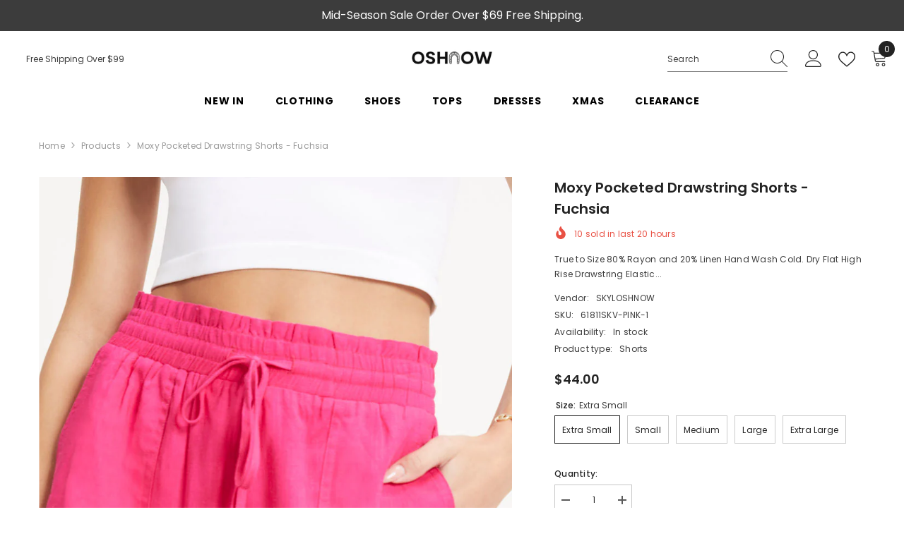

--- FILE ---
content_type: text/html; charset=utf-8
request_url: https://oshnow.com/products/moxy-pocketed-drawstring-shorts-fuchsia?variant=44685854703920&section_id=template--24496891527472__main
body_size: 16452
content:
<div id="shopify-section-template--24496891527472__main" class="shopify-section"><link href="//oshnow.com/cdn/shop/t/5/assets/component-product.css?v=66227602116169696921749694989" rel="stylesheet" type="text/css" media="all" />
<link href="//oshnow.com/cdn/shop/t/5/assets/component-price.css?v=27896432393429635521749694989" rel="stylesheet" type="text/css" media="all" />
<link href="//oshnow.com/cdn/shop/t/5/assets/component-badge.css?v=74870840299962237531749694988" rel="stylesheet" type="text/css" media="all" />
<link href="//oshnow.com/cdn/shop/t/5/assets/component-rte.css?v=63702617831065942891749694989" rel="stylesheet" type="text/css" media="all" />
<link href="//oshnow.com/cdn/shop/t/5/assets/component-share.css?v=72095060796491115081749694989" rel="stylesheet" type="text/css" media="all" />
<link href="//oshnow.com/cdn/shop/t/5/assets/component-tab.css?v=160372865810237009301749694989" rel="stylesheet" type="text/css" media="all" />
<link href="//oshnow.com/cdn/shop/t/5/assets/component-product-form.css?v=28872783860719307291749694989" rel="stylesheet" type="text/css" media="all" />
<link href="//oshnow.com/cdn/shop/t/5/assets/component-grid.css?v=33686972519045475131749694988" rel="stylesheet" type="text/css" media="all" />




    <style type="text/css">
    #ProductSection-template--24496891527472__main .productView-thumbnail .productView-thumbnail-link:after{
        padding-bottom: 148%;
    }

    #ProductSection-template--24496891527472__main .custom-cursor__inner .arrow:before,
    #ProductSection-template--24496891527472__main .custom-cursor__inner .arrow:after {
        background-color: #000000;
    }

    #ProductSection-template--24496891527472__main .tabs-contents .toggleLink,
    #ProductSection-template--24496891527472__main .tabs .tab .tab-title {
        font-size: 18px;
        font-weight: 600;
        text-transform: none;
        padding-top: 15px;
        padding-bottom: 15px;
    }

    

    

    @media (max-width: 1024px) {
        
    }

    @media (max-width: 550px) {
        #ProductSection-template--24496891527472__main .tabs-contents .toggleLink,
        #ProductSection-template--24496891527472__main .tabs .tab .tab-title {
            font-size: 16px;
        }
    }

    @media (max-width: 767px) {
        #ProductSection-template--24496891527472__main {
            padding-top: 0px;
            padding-bottom: 0px;
        }
        
        
        
    }

    @media (min-width: 1025px) {
        
    }

    @media (min-width: 768px) and (max-width: 1199px) {
        #ProductSection-template--24496891527472__main {
            padding-top: 0px;
            padding-bottom: 0px;
        }
    }

    @media (min-width: 1200px) {
        #ProductSection-template--24496891527472__main {
            padding-top: 0px;
            padding-bottom: 0px;
        }
    }
</style>
<script>
    window.product_inven_array_8202252386608 = {
        
            '44685854703920': '1000',
        
            '44685854736688': '1000',
        
            '44685854769456': '1000',
        
            '44685854802224': '1000',
        
            '44685854834992': '1000',
        
    };

    window.selling_array_8202252386608 = {
        
            '44685854703920': 'continue',
        
            '44685854736688': 'continue',
        
            '44685854769456': 'continue',
        
            '44685854802224': 'continue',
        
            '44685854834992': 'continue',
        
    };

    window.subtotal = {
        show: true,
        style: 1,
        text: `Add to cart - [value]`
    };
  
    window.variant_image_group = 'false';
  
</script><link rel="stylesheet" href="//oshnow.com/cdn/shop/t/5/assets/component-fancybox.css?v=162524859697928915511749694988" media="print" onload="this.media='all'">
    <noscript><link href="//oshnow.com/cdn/shop/t/5/assets/component-fancybox.css?v=162524859697928915511749694988" rel="stylesheet" type="text/css" media="all" /></noscript><div class="popup product-details product-default" data-section-id="template--24496891527472__main" data-section-type="product" id="ProductSection-template--24496891527472__main" data-has-combo="false" data-image-opo>
    <div class="productView-moreItem moreItem-breadcrumb "
            style="--spacing-top: 10px;
            --spacing-bottom: 20px;
            --spacing-top-mb: 0px;
            --spacing-bottom-mb: 10px;
            --breadcrumb-bg:rgba(0,0,0,0);
            --breadcrumb-mb-bg: #f6f6f6;
            "
        >
            
                <div class="breadcrumb-bg">
            
                <div class="container">
                    

<link href="//oshnow.com/cdn/shop/t/5/assets/component-breadcrumb.css?v=153129079564314108581749694988" rel="stylesheet" type="text/css" media="all" /><breadcrumb-component class="breadcrumb-container style--line_clamp_1" data-collection-title="" data-collection-all="/collections/all">
        <nav class="breadcrumb breadcrumb-left" role="navigation" aria-label="breadcrumbs">
            <a class="link home-link" href="/">Home</a><span class="separate" aria-hidden="true"><svg xmlns="http://www.w3.org/2000/svg" viewBox="0 0 24 24"><path d="M 7.75 1.34375 L 6.25 2.65625 L 14.65625 12 L 6.25 21.34375 L 7.75 22.65625 L 16.75 12.65625 L 17.34375 12 L 16.75 11.34375 Z"></path></svg></span>
                <span>Moxy Pocketed Drawstring Shorts - Fuchsia</span><span class="observe-element" style="width: 1px; height: 1px; background: transparent; display: inline-block; flex-shrink: 0;"></span>
        </nav>
    </breadcrumb-component>
    <script type="text/javascript">
        if (typeof breadcrumbComponentDeclare == 'undefined') {
            class BreadcrumbComponent extends HTMLElement {
                constructor() {
                    super();
                    this.firstPostCollection();
                    this.getCollection();
                }

                connectedCallback() {
                    this.firstLink = this.querySelector('.link.home-link')
                    this.lastLink = this.querySelector('.observe-element')
                    this.classList.add('initialized');
                    this.initObservers();
                }

                static createHandler(position = 'first', breadcrumb = null) {
                    const handler = (entries, observer) => {
                        entries.forEach(entry => {
                            if (breadcrumb == null) return observer.disconnect();
                            if (entry.isIntersecting ) {
                                breadcrumb.classList.add(`disable-${position}`);
                            } else {
                                breadcrumb.classList.remove(`disable-${position}`);
                            }
                        })
                    }
                    return handler;
                }

                initObservers() {
                    const scrollToFirstHandler = BreadcrumbComponent.createHandler('first', this);
                    const scrollToLastHandler = BreadcrumbComponent.createHandler('last', this);
                    
                    this.scrollToFirstObserver = new IntersectionObserver(scrollToFirstHandler, { threshold: 1 });
                    this.scrollToLastObserver = new IntersectionObserver(scrollToLastHandler, { threshold: 0.6 });

                    this.scrollToFirstObserver.observe(this.firstLink);
                    this.scrollToLastObserver.observe(this.lastLink);
                }

                firstPostCollection() {
                    if (!document.body.matches('.template-collection')) return;
                    this.postCollection(true);
                    this.checkCollection();
                }

                postCollection(showCollection) {
                    const title = this.dataset.collectionTitle ? this.dataset.collectionTitle : "Products";
                    let collection = {name: title, url: window.location.pathname, show: showCollection};
                    localStorage.setItem('_breadcrumb_collection', JSON.stringify(collection));
                }

                checkCollection() {
                    document.addEventListener("click", (event) => {
                        const target = event.target;
                        if (!target.matches('.card-link')) return;
                        target.closest('.shopify-section[id*="product-grid"]') == null ? this.postCollection(false) : this.postCollection(true);
                    });
                }

                getCollection() {
                    if (!document.body.matches('.template-product')) return;
                    const collection = JSON.parse(localStorage.getItem('_breadcrumb_collection'));
                    let checkCollection = document.referrer.indexOf('/collections/') !== -1 && (new URL(document.referrer)).pathname == collection.url && collection && collection.show ? true : false;
                    const breadcrumb = `<a class="breadcrumb-collection animate--text" href="${checkCollection ? collection.url : this.dataset.collectionAll}">${checkCollection ? collection.name : "Products"}</a><span class="separate animate--text" aria-hidden="true"><svg xmlns="http://www.w3.org/2000/svg" viewBox="0 0 24 24"><path d="M 7.75 1.34375 L 6.25 2.65625 L 14.65625 12 L 6.25 21.34375 L 7.75 22.65625 L 16.75 12.65625 L 17.34375 12 L 16.75 11.34375 Z"></path></svg></span>`;
                    this.querySelectorAll('.separate')[0]?.insertAdjacentHTML("afterend", breadcrumb);
                }
            }   

            window.addEventListener('load', () => {
                customElements.define('breadcrumb-component', BreadcrumbComponent);
            })

            var breadcrumbComponentDeclare = BreadcrumbComponent;
        }
    </script>
                </div>
            
                </div>
            
        </div>
    
    <div class="container productView-container">
        <div class="productView halo-productView layout-3 positionMainImage--left productView-sticky" data-product-handle="moxy-pocketed-drawstring-shorts-fuchsia"><div class="productView-top">
                    <div class="halo-productView-left productView-images clearfix" data-image-gallery><div class="cursor-wrapper handleMouseLeave">
                                <div class="custom-cursor custom-cursor__outer">
                                    <div class="custom-cursor custom-cursor__inner">
                                        <span class="arrow arrow-bar fadeIn"></span>
                                    </div>
                                </div>
                            </div><div class="productView-images-wrapper" data-video-popup>
                            <div class="productView-image-wrapper"><div class="productView-badge badge-left halo-productBadges halo-productBadges--left date-91610044 date1-1060 sale_badge_disable"
        data-text-sale-badge="Sale"
        
        data-new-badge-number="30"
    ></div><div class="productView-nav style-1 image-fit-cover" 
                                    data-image-gallery-main
                                    data-arrows-desk="false"
                                    data-arrows-mobi="true"
                                    data-counter-mobi="true"
                                    data-media-count="5"
                                ><div class="productView-image productView-image-portrait fit-cover" data-index="1">
                                                    <div class="productView-img-container product-single__media" data-media-id="33258137714992"
                                                        
                                                            
                                                                
                                                                    
                                                                        style="padding-bottom: 148%;"
                                                                    
                                                                
                                                            
                                                        
                                                    >
                                                        <div 
                                                            class="media" 
                                                             
                                                             data-fancybox="images" href="//oshnow.com/cdn/shop/products/05_MoxyPocketedDrawstringShorts-Fuchsia_0594.jpg?v=1678361710" 
                                                        >
                                                            <img id="product-featured-image-33258137714992"
                                                                srcset="//oshnow.com/cdn/shop/products/05_MoxyPocketedDrawstringShorts-Fuchsia_0594.jpg?v=1678361710"
                                                                src="//oshnow.com/cdn/shop/products/05_MoxyPocketedDrawstringShorts-Fuchsia_0594.jpg?v=1678361710"
                                                                data-src="//oshnow.com/cdn/shop/products/05_MoxyPocketedDrawstringShorts-Fuchsia_0594.jpg?v=1678361710"
                                                                alt=""
                                                                sizes="(min-width: 2000px) 1500px, (min-width: 1200px) 1200px, (min-width: 768px) calc((100vw - 30px) / 2), calc(100vw - 20px)"
                                                                width="1024"
                                                                height="1280"
                                                                data-sizes="auto"
                                                                data-main-image
                                                                data-index="1"
                                                                data-cursor-image
                                                                
                                                            /></div>
                                                    </div>
                                                </div><div class="productView-image productView-image-portrait fit-cover" data-index="2">
                                                    <div class="productView-img-container product-single__media" data-media-id="33258137747760"
                                                        
                                                            
                                                                
                                                                    
                                                                        style="padding-bottom: 148%;"
                                                                    
                                                                
                                                            
                                                        
                                                    >
                                                        <div 
                                                            class="media" 
                                                             
                                                             data-fancybox="images" href="//oshnow.com/cdn/shop/products/05_MoxyPocketedDrawstringShorts-Fuchsia_0564.jpg?v=1678361710" 
                                                        >
                                                            <img id="product-featured-image-33258137747760"
                                                                data-srcset="//oshnow.com/cdn/shop/products/05_MoxyPocketedDrawstringShorts-Fuchsia_0564.jpg?v=1678361710"
                                                                
                                                                data-src="//oshnow.com/cdn/shop/products/05_MoxyPocketedDrawstringShorts-Fuchsia_0564.jpg?v=1678361710"
                                                                alt=""
                                                                sizes="(min-width: 2000px) 1500px, (min-width: 1200px) 1200px, (min-width: 768px) calc((100vw - 30px) / 2), calc(100vw - 20px)"
                                                                width="1024"
                                                                height="1280"
                                                                data-sizes="auto"
                                                                data-main-image
                                                                data-index="2"
                                                                data-cursor-image
                                                                class="lazyload" loading="lazy"
                                                            /><span class="data-lazy-loading"></span></div>
                                                    </div>
                                                </div><div class="productView-image productView-image-portrait fit-cover" data-index="3">
                                                    <div class="productView-img-container product-single__media" data-media-id="33258137780528"
                                                        
                                                            
                                                                
                                                                    
                                                                        style="padding-bottom: 148%;"
                                                                    
                                                                
                                                            
                                                        
                                                    >
                                                        <div 
                                                            class="media" 
                                                             
                                                             data-fancybox="images" href="//oshnow.com/cdn/shop/products/04_MoxyButtonDownTop-Fuchsia_0477_3bc109ff-02fe-4ab5-87ba-7e1b3b12a7fd.jpg?v=1678361710" 
                                                        >
                                                            <img id="product-featured-image-33258137780528"
                                                                data-srcset="//oshnow.com/cdn/shop/products/04_MoxyButtonDownTop-Fuchsia_0477_3bc109ff-02fe-4ab5-87ba-7e1b3b12a7fd.jpg?v=1678361710"
                                                                
                                                                data-src="//oshnow.com/cdn/shop/products/04_MoxyButtonDownTop-Fuchsia_0477_3bc109ff-02fe-4ab5-87ba-7e1b3b12a7fd.jpg?v=1678361710"
                                                                alt=""
                                                                sizes="(min-width: 2000px) 1500px, (min-width: 1200px) 1200px, (min-width: 768px) calc((100vw - 30px) / 2), calc(100vw - 20px)"
                                                                width="1024"
                                                                height="1280"
                                                                data-sizes="auto"
                                                                data-main-image
                                                                data-index="3"
                                                                data-cursor-image
                                                                class="lazyload" loading="lazy"
                                                            /><span class="data-lazy-loading"></span></div>
                                                    </div>
                                                </div><div class="productView-image productView-image-portrait fit-cover" data-index="4">
                                                    <div class="productView-img-container product-single__media" data-media-id="33258137813296"
                                                        
                                                            
                                                                
                                                                    
                                                                        style="padding-bottom: 148%;"
                                                                    
                                                                
                                                            
                                                        
                                                    >
                                                        <div 
                                                            class="media" 
                                                             
                                                             data-fancybox="images" href="//oshnow.com/cdn/shop/products/05_MoxyPocketedDrawstringShorts-Fuchsia_0588.jpg?v=1678361710" 
                                                        >
                                                            <img id="product-featured-image-33258137813296"
                                                                data-srcset="//oshnow.com/cdn/shop/products/05_MoxyPocketedDrawstringShorts-Fuchsia_0588.jpg?v=1678361710"
                                                                
                                                                data-src="//oshnow.com/cdn/shop/products/05_MoxyPocketedDrawstringShorts-Fuchsia_0588.jpg?v=1678361710"
                                                                alt=""
                                                                sizes="(min-width: 2000px) 1500px, (min-width: 1200px) 1200px, (min-width: 768px) calc((100vw - 30px) / 2), calc(100vw - 20px)"
                                                                width="1024"
                                                                height="1280"
                                                                data-sizes="auto"
                                                                data-main-image
                                                                data-index="4"
                                                                data-cursor-image
                                                                class="lazyload" loading="lazy"
                                                            /><span class="data-lazy-loading"></span></div>
                                                    </div>
                                                </div><div class="productView-image productView-image-portrait fit-cover" data-index="5">
                                                    <div class="productView-img-container product-single__media" data-media-id="33258137846064"
                                                        
                                                            
                                                                
                                                                    
                                                                        style="padding-bottom: 148%;"
                                                                    
                                                                
                                                            
                                                        
                                                    >
                                                        <div 
                                                            class="media" 
                                                             
                                                             data-fancybox="images" href="//oshnow.com/cdn/shop/products/04_MoxyButtonDownTop-Fuchsia_0481_4af5fed2-b0ea-4b1c-8f13-733d5fc60742.jpg?v=1678361710" 
                                                        >
                                                            <img id="product-featured-image-33258137846064"
                                                                data-srcset="//oshnow.com/cdn/shop/products/04_MoxyButtonDownTop-Fuchsia_0481_4af5fed2-b0ea-4b1c-8f13-733d5fc60742.jpg?v=1678361710"
                                                                
                                                                data-src="//oshnow.com/cdn/shop/products/04_MoxyButtonDownTop-Fuchsia_0481_4af5fed2-b0ea-4b1c-8f13-733d5fc60742.jpg?v=1678361710"
                                                                alt=""
                                                                sizes="(min-width: 2000px) 1500px, (min-width: 1200px) 1200px, (min-width: 768px) calc((100vw - 30px) / 2), calc(100vw - 20px)"
                                                                width="1024"
                                                                height="1280"
                                                                data-sizes="auto"
                                                                data-main-image
                                                                data-index="5"
                                                                data-cursor-image
                                                                class="lazyload" loading="lazy"
                                                            /><span class="data-lazy-loading"></span></div>
                                                    </div>
                                                </div></div><div class="productView-videoPopup"></div><div class="productView-iconZoom">
                                        <svg  class="icon icon-zoom-1" xmlns="http://www.w3.org/2000/svg" aria-hidden="true" focusable="false" role="presentation" viewBox="0 0 448 512"><path d="M416 176V86.63L246.6 256L416 425.4V336c0-8.844 7.156-16 16-16s16 7.156 16 16v128c0 8.844-7.156 16-16 16h-128c-8.844 0-16-7.156-16-16s7.156-16 16-16h89.38L224 278.6L54.63 448H144C152.8 448 160 455.2 160 464S152.8 480 144 480h-128C7.156 480 0 472.8 0 464v-128C0 327.2 7.156 320 16 320S32 327.2 32 336v89.38L201.4 256L32 86.63V176C32 184.8 24.84 192 16 192S0 184.8 0 176v-128C0 39.16 7.156 32 16 32h128C152.8 32 160 39.16 160 48S152.8 64 144 64H54.63L224 233.4L393.4 64H304C295.2 64 288 56.84 288 48S295.2 32 304 32h128C440.8 32 448 39.16 448 48v128C448 184.8 440.8 192 432 192S416 184.8 416 176z"></path></svg>
                                    </div></div><div class="productView-thumbnail-wrapper">
                                    <div class="productView-for clearfix" data-max-thumbnail-to-show="4"><div class="productView-thumbnail" data-media-id="template--24496891527472__main-33258137714992">
                                                        <div class="productView-thumbnail-link" data-image="//oshnow.com/cdn/shop/products/05_MoxyPocketedDrawstringShorts-Fuchsia_0594_large.jpg?v=1678361710">
                                                            <img srcset="//oshnow.com/cdn/shop/products/05_MoxyPocketedDrawstringShorts-Fuchsia_0594_medium.jpg?v=1678361710" src="//oshnow.com/cdn/shop/products/05_MoxyPocketedDrawstringShorts-Fuchsia_0594_medium.jpg?v=1678361710" alt="Moxy Pocketed Drawstring Shorts - Fuchsia"  /></div>
                                                    </div><div class="productView-thumbnail" data-media-id="template--24496891527472__main-33258137747760">
                                                        <div class="productView-thumbnail-link" data-image="//oshnow.com/cdn/shop/products/05_MoxyPocketedDrawstringShorts-Fuchsia_0564_large.jpg?v=1678361710">
                                                            <img srcset="//oshnow.com/cdn/shop/products/05_MoxyPocketedDrawstringShorts-Fuchsia_0564_medium.jpg?v=1678361710" src="//oshnow.com/cdn/shop/products/05_MoxyPocketedDrawstringShorts-Fuchsia_0564_medium.jpg?v=1678361710" alt="Moxy Pocketed Drawstring Shorts - Fuchsia"  /></div>
                                                    </div><div class="productView-thumbnail" data-media-id="template--24496891527472__main-33258137780528">
                                                        <div class="productView-thumbnail-link" data-image="//oshnow.com/cdn/shop/products/04_MoxyButtonDownTop-Fuchsia_0477_3bc109ff-02fe-4ab5-87ba-7e1b3b12a7fd_large.jpg?v=1678361710">
                                                            <img srcset="//oshnow.com/cdn/shop/products/04_MoxyButtonDownTop-Fuchsia_0477_3bc109ff-02fe-4ab5-87ba-7e1b3b12a7fd_medium.jpg?v=1678361710" src="//oshnow.com/cdn/shop/products/04_MoxyButtonDownTop-Fuchsia_0477_3bc109ff-02fe-4ab5-87ba-7e1b3b12a7fd_medium.jpg?v=1678361710" alt="Moxy Pocketed Drawstring Shorts - Fuchsia"  /></div>
                                                    </div><div class="productView-thumbnail" data-media-id="template--24496891527472__main-33258137813296">
                                                        <div class="productView-thumbnail-link" data-image="//oshnow.com/cdn/shop/products/05_MoxyPocketedDrawstringShorts-Fuchsia_0588_large.jpg?v=1678361710">
                                                            <img srcset="//oshnow.com/cdn/shop/products/05_MoxyPocketedDrawstringShorts-Fuchsia_0588_medium.jpg?v=1678361710" src="//oshnow.com/cdn/shop/products/05_MoxyPocketedDrawstringShorts-Fuchsia_0588_medium.jpg?v=1678361710" alt="Moxy Pocketed Drawstring Shorts - Fuchsia"  /></div>
                                                    </div><div class="productView-thumbnail" data-media-id="template--24496891527472__main-33258137846064">
                                                        <div class="productView-thumbnail-link" data-image="//oshnow.com/cdn/shop/products/04_MoxyButtonDownTop-Fuchsia_0481_4af5fed2-b0ea-4b1c-8f13-733d5fc60742_large.jpg?v=1678361710">
                                                            <img data-srcset="//oshnow.com/cdn/shop/products/04_MoxyButtonDownTop-Fuchsia_0481_4af5fed2-b0ea-4b1c-8f13-733d5fc60742_medium.jpg?v=1678361710"  alt="Moxy Pocketed Drawstring Shorts - Fuchsia" class="lazyload" loading="lazy" /><span class="data-lazy-loading"></span></div>
                                                    </div></div>
                                </div></div>
                    </div>
                    <div class="halo-productView-right productView-details clearfix">
                        <div class="productView-product clearfix"><div class="productView-moreItem"
                                            style="--spacing-top: 0px;
                                            --spacing-bottom: 10px"
                                        >
                                            <h1 class="productView-title" style="--color-title: #232323;--fontsize-text: 20px;--fontsize-mb-text: 18px;"><span>Moxy Pocketed Drawstring Shorts - Fuchsia</span></h1>
                                        </div><div class="productView-moreItem"
                                                style="--spacing-top: 0px;
                                                --spacing-bottom: 14px;
                                                --color-text-sold-in: #e95144"
                                            >
                                                <div class="productView-meta clearfix"><div class="productView-soldProduct" data-sold-out-product data-item="3,5,6,7,8,10,12,15" data-hours="10,15,16,17,18,20,25,35" style="display: none;">
    <svg class="icon icon-fire-2" viewBox="0 0 384 512"><path d="M216 23.858c0-23.802-30.653-32.765-44.149-13.038C48 191.851 224 200 224 288c0 35.629-29.114 64.458-64.85 63.994C123.98 351.538 96 322.22 96 287.046v-85.51c0-21.703-26.471-32.225-41.432-16.504C27.801 213.158 0 261.332 0 320c0 105.869 86.131 192 192 192s192-86.131 192-192c0-170.29-168-193.003-168-296.142z"></path></svg>
    <span class="text">
        <span data-sold-out-number>2</span>
        sold in last
        <span data-sold-out-hours>8</span>
        hours
    </span>
</div></div>
                                            </div><div class="productView-moreItem"
                                            style="--spacing-top: 0px;
                                            --spacing-bottom: 12px"
                                        >
                                            <div class="productView-desc halo-text-format" 
        style="--color-text: #3c3c3c;
        --fontsize-text: 12px"
    >   
        
            True to Size 80% Rayon and 20% Linen Hand Wash Cold. Dry Flat High Rise Drawstring Elastic...</div>
                                        </div><div class="productView-moreItem"
                                                style="--spacing-top: 0px;
                                                --spacing-bottom: 18px"
                                            >
                                                <div class="productView-info" style="--color-border: #e6e6e6"><div class="productView-info-item">
            <span class="productView-info-name">
                Vendor:
            </span>
            <span class="productView-info-value"><a href="/collections/vendors?q=SKYLOSHNOW" title="SKYLOSHNOW">SKYLOSHNOW</a></span>
        </div><div class="productView-info-item" data-sku >
            <span class="productView-info-name">
                SKU:
            </span>
            <span class="productView-info-value">61811SKV-PINK-1</span>
        </div><div class="productView-info-item" data-inventory data-stock-level="none">
            <span class="productView-info-name">
                Availability:
            </span>
            <span class="productView-info-value">
                
                        In stock
            </span>
        </div><div class="productView-info-item">
            <span class="productView-info-name">
                Product type:
            </span>
            <span class="productView-info-value">
                Shorts
            </span>
        </div></div>
                                            </div>
                                        <div class="productView-moreItem"
                                            style="--spacing-top: 0px;
                                            --spacing-bottom: 17px;
                                            --fontsize-text: 18px"
                                        >
                                            
                                                <div class="productView-price no-js-hidden clearfix" id="product-price-8202252386608"><div class="price price--medium">
    <dl><div class="price__regular"><dd class="price__last"><span class="price-item price-item--regular"><span class=money>$44.00</span></span></dd>
        </div>
        <div class="price__sale"><dd class="price__compare" data-compare="4400"><s class="price-item price-item--regular"><span class=money>$44.00</span></s></dd><dd class="price__last" data-last="4400"><span class="price-item price-item--sale"><span class=money>$44.00</span></span></dd></div>
        <small class="unit-price caption hidden">
            <dt class="visually-hidden">Unit price</dt>
            <dd class="price__last"><span></span><span aria-hidden="true">/</span><span class="visually-hidden">&nbsp;per&nbsp;</span><span></span></dd>
        </small>
    </dl>
</div>
</div>
                                        </div>
                                            <div class="productView-moreItem productView-moreItem-product-variant"
                                                style="--spacing-top: 0px;
                                                --spacing-bottom: 0px"
                                            ><div class="productView-options" style="--color-border: #e6e6e6" data-lang="en" data-default-lang="us"><div class="productView-variants halo-productOptions" id="product-option-8202252386608"  data-type="button"><variant-radios class="no-js-hidden product-option has-default" data-product="8202252386608" data-section="template--24496891527472__main" data-url="/products/moxy-pocketed-drawstring-shorts-fuchsia"><fieldset class="js product-form__input clearfix" data-product-attribute="set-rectangle" data-option-index="0">
                            <legend class="form__label">
                                Size:
                                <span data-header-option>
                                    Extra Small
                                </span>
                            </legend><input class="product-form__radio" type="radio" id="option-8202252386608-Size-0"
                                        name="Size"
                                        value="Extra Small"
                                        checked
                                        
                                        data-variant-id="44685854703920"
                                    ><label class="product-form__label available" for="option-8202252386608-Size-0" data-variant-id="44685854703920">
                                            <span class="text">Extra Small</span>
                                        </label><input class="product-form__radio" type="radio" id="option-8202252386608-Size-1"
                                        name="Size"
                                        value="Small"
                                        
                                        
                                        data-variant-id="44685854736688"
                                    ><label class="product-form__label available" for="option-8202252386608-Size-1" data-variant-id="44685854736688">
                                            <span class="text">Small</span>
                                        </label><input class="product-form__radio" type="radio" id="option-8202252386608-Size-2"
                                        name="Size"
                                        value="Medium"
                                        
                                        
                                        data-variant-id="44685854769456"
                                    ><label class="product-form__label available" for="option-8202252386608-Size-2" data-variant-id="44685854769456">
                                            <span class="text">Medium</span>
                                        </label><input class="product-form__radio" type="radio" id="option-8202252386608-Size-3"
                                        name="Size"
                                        value="Large"
                                        
                                        
                                        data-variant-id="44685854802224"
                                    ><label class="product-form__label available" for="option-8202252386608-Size-3" data-variant-id="44685854802224">
                                            <span class="text">Large</span>
                                        </label><input class="product-form__radio" type="radio" id="option-8202252386608-Size-4"
                                        name="Size"
                                        value="Extra Large"
                                        
                                        
                                        data-variant-id="44685854834992"
                                    ><label class="product-form__label available" for="option-8202252386608-Size-4" data-variant-id="44685854834992">
                                            <span class="text">Extra Large</span>
                                        </label></fieldset><script type="application/json">
                        [{"id":44685854703920,"title":"Extra Small","option1":"Extra Small","option2":null,"option3":null,"sku":"61811SKV-PINK-1","requires_shipping":true,"taxable":true,"featured_image":null,"available":true,"name":"Moxy Pocketed Drawstring Shorts - Fuchsia - Extra Small","public_title":"Extra Small","options":["Extra Small"],"price":4400,"weight":0,"compare_at_price":4400,"inventory_management":"shopify","barcode":null,"requires_selling_plan":false,"selling_plan_allocations":[]},{"id":44685854736688,"title":"Small","option1":"Small","option2":null,"option3":null,"sku":"61811SKV-PINK-2","requires_shipping":true,"taxable":true,"featured_image":null,"available":true,"name":"Moxy Pocketed Drawstring Shorts - Fuchsia - Small","public_title":"Small","options":["Small"],"price":4400,"weight":0,"compare_at_price":4400,"inventory_management":"shopify","barcode":null,"requires_selling_plan":false,"selling_plan_allocations":[]},{"id":44685854769456,"title":"Medium","option1":"Medium","option2":null,"option3":null,"sku":"61811SKV-PINK-3","requires_shipping":true,"taxable":true,"featured_image":null,"available":true,"name":"Moxy Pocketed Drawstring Shorts - Fuchsia - Medium","public_title":"Medium","options":["Medium"],"price":4400,"weight":0,"compare_at_price":4400,"inventory_management":"shopify","barcode":null,"requires_selling_plan":false,"selling_plan_allocations":[]},{"id":44685854802224,"title":"Large","option1":"Large","option2":null,"option3":null,"sku":"61811SKV-PINK-4","requires_shipping":true,"taxable":true,"featured_image":null,"available":true,"name":"Moxy Pocketed Drawstring Shorts - Fuchsia - Large","public_title":"Large","options":["Large"],"price":4400,"weight":0,"compare_at_price":4400,"inventory_management":"shopify","barcode":null,"requires_selling_plan":false,"selling_plan_allocations":[]},{"id":44685854834992,"title":"Extra Large","option1":"Extra Large","option2":null,"option3":null,"sku":"61811SKV-PINK-5","requires_shipping":true,"taxable":true,"featured_image":null,"available":true,"name":"Moxy Pocketed Drawstring Shorts - Fuchsia - Extra Large","public_title":"Extra Large","options":["Extra Large"],"price":4400,"weight":0,"compare_at_price":4400,"inventory_management":"shopify","barcode":null,"requires_selling_plan":false,"selling_plan_allocations":[]}]
                    </script>
                </variant-radios></div>
        <noscript>
            <div class="product-form__input">
                <label class="form__label" for="Variants-template--24496891527472__main">
                    Product variants
                </label>
                <div class="select">
                <select name="id" id="Variants-template--24496891527472__main" class="select__select" form="product-form"><option
                            selected="selected"
                            
                            value="44685854703920"
                        >
                            Extra Small
                            - $44.00
                        </option><option
                            
                            
                            value="44685854736688"
                        >
                            Small
                            - $44.00
                        </option><option
                            
                            
                            value="44685854769456"
                        >
                            Medium
                            - $44.00
                        </option><option
                            
                            
                            value="44685854802224"
                        >
                            Large
                            - $44.00
                        </option><option
                            
                            
                            value="44685854834992"
                        >
                            Extra Large
                            - $44.00
                        </option></select>
            </div>
          </div>
        </noscript></div>
                                            </div>
                                        <div class="productView-moreItem"
                                            style="--spacing-top: 0px;
                                            --spacing-bottom: 12px"
                                        >
                                            
                                        </div><div class="productView-moreItem"
                                                    style="--spacing-top: 0px;
                                                    --spacing-bottom: 15px"
                                                ><div class="quantity_selector">
                                                            <quantity-input class="productView-quantity quantity__group quantity__group--2 quantity__style--1 clearfix">
	    <label class="form-label quantity__label" for="quantity-8202252386608-2">
	        Quantity:
	    </label>
	    <div class="quantity__container">
		    <button type="button" name="minus" class="minus btn-quantity">
		    	<span class="visually-hidden">Decrease quantity for Moxy Pocketed Drawstring Shorts - Fuchsia</span>
		    </button>
		    <input class="form-input quantity__input" type="number" name="quantity" min="1" value="1" inputmode="numeric" pattern="[0-9]*" id="quantity-8202252386608-2" data-product="8202252386608" data-price="4400">
		    <button type="button" name="plus" class="plus btn-quantity">
		    	<span class="visually-hidden">Increase quantity for Moxy Pocketed Drawstring Shorts - Fuchsia</span>
		    </button>
	    </div>
	</quantity-input>
                                                        </div><div class="productView-subtotal">
                                                            <span class="text">Subtotal: </span>
                                                            <span class="money-subtotal"><span class=money>$44.00</span></span>
                                                        </div></div>
                                            <div class="productView-moreItem"
                                                style="--spacing-top: 0px;
                                                --spacing-bottom: 22px"
                                            >
                                                <div class="productView-perks"></div>
                                            </div>
                                        
                                            <div class="productView-moreItem"
                                                style="--spacing-top: 0px;
                                                --spacing-bottom: 15px"
                                            >
                                                <div class="productView-buttons"><form method="post" action="/cart/add" id="product-form-installment-8202252386608" accept-charset="UTF-8" class="installment caption-large" enctype="multipart/form-data"><input type="hidden" name="form_type" value="product" /><input type="hidden" name="utf8" value="✓" /><input type="hidden" name="id" value="44685854703920">
        <input type="hidden" name="product-id" value="8202252386608" /><input type="hidden" name="section-id" value="template--24496891527472__main" /></form><product-form class="productView-form product-form"><form method="post" action="/cart/add" id="product-form-8202252386608" accept-charset="UTF-8" class="form" enctype="multipart/form-data" novalidate="novalidate" data-type="add-to-cart-form"><input type="hidden" name="form_type" value="product" /><input type="hidden" name="utf8" value="✓" /><div class="productView-group"><div class="pvGroup-row">
                  <quantity-input class="productView-quantity quantity__group quantity__group--1 quantity__style--1 clearfix hidden">
	    <label class="form-label quantity__label" for="quantity-8202252386608">
	        Quantity:
	    </label>
	    <div class="quantity__container">
		    <button type="button" name="minus" class="minus btn-quantity">
		    	<span class="visually-hidden">Decrease quantity for Moxy Pocketed Drawstring Shorts - Fuchsia</span>
		    </button>
		    <input class="form-input quantity__input" type="number" name="quantity" min="1" value="1" inputmode="numeric" pattern="[0-9]*" id="quantity-8202252386608" data-product="8202252386608" data-price="4400">
		    <button type="button" name="plus" class="plus btn-quantity">
		    	<span class="visually-hidden">Increase quantity for Moxy Pocketed Drawstring Shorts - Fuchsia</span>
		    </button>
	    </div>
	</quantity-input><div class="productView-groupTop">
                        <div class="productView-action" style="--atc-color: #ffffff;--atc-bg-color: #232323;--atc-border-color: #232323;--atc-color-hover: #232323;--atc-bg-color-hover: #ffffff;--atc-border-color-hover: #232323">
                          
                            <input type="hidden" name="id" value="44685854703920">
                            <div class="product-form__buttons"><button data-action="cart" type="submit" name="add" data-btn-addToCart data-inventory-quantity="1000" data-available="false" class="product-form__submit button button--primary an-horizontal-shaking button-text-change" id="product-add-to-cart">Add to cart</button></div>
                        </div><div class="productView-wishlist clearfix">
                                <a role="link" aria-disabled="true" data-wishlist data-wishlist-handle="moxy-pocketed-drawstring-shorts-fuchsia" data-product-id="8202252386608"><span class="visually-hidden">Add to wishlist</span><svg xmlns="http://www.w3.org/2000/svg" viewBox="0 0 32 32" aria-hidden="true" focusable="false" role="presentation" class="icon icon-wishlist"><path d="M 9.5 5 C 5.363281 5 2 8.402344 2 12.5 C 2 13.929688 2.648438 15.167969 3.25 16.0625 C 3.851563 16.957031 4.46875 17.53125 4.46875 17.53125 L 15.28125 28.375 L 16 29.09375 L 16.71875 28.375 L 27.53125 17.53125 C 27.53125 17.53125 30 15.355469 30 12.5 C 30 8.402344 26.636719 5 22.5 5 C 19.066406 5 16.855469 7.066406 16 7.9375 C 15.144531 7.066406 12.933594 5 9.5 5 Z M 9.5 7 C 12.488281 7 15.25 9.90625 15.25 9.90625 L 16 10.75 L 16.75 9.90625 C 16.75 9.90625 19.511719 7 22.5 7 C 25.542969 7 28 9.496094 28 12.5 C 28 14.042969 26.125 16.125 26.125 16.125 L 16 26.25 L 5.875 16.125 C 5.875 16.125 5.390625 15.660156 4.90625 14.9375 C 4.421875 14.214844 4 13.273438 4 12.5 C 4 9.496094 6.457031 7 9.5 7 Z"/></svg></a>
                            </div><share-button class="share-button halo-socialShare productView-share style-2"><div class="share-content">
            <button class="share-button__button button"><svg class="icon" viewBox="0 0 227.216 227.216"><path d="M175.897,141.476c-13.249,0-25.11,6.044-32.98,15.518l-51.194-29.066c1.592-4.48,2.467-9.297,2.467-14.317c0-5.019-0.875-9.836-2.467-14.316l51.19-29.073c7.869,9.477,19.732,15.523,32.982,15.523c23.634,0,42.862-19.235,42.862-42.879C218.759,19.229,199.531,0,175.897,0C152.26,0,133.03,19.229,133.03,42.865c0,5.02,0.874,9.838,2.467,14.319L84.304,86.258c-7.869-9.472-19.729-15.514-32.975-15.514c-23.64,0-42.873,19.229-42.873,42.866c0,23.636,19.233,42.865,42.873,42.865c13.246,0,25.105-6.042,32.974-15.513l51.194,29.067c-1.593,4.481-2.468,9.3-2.468,14.321c0,23.636,19.23,42.865,42.867,42.865c23.634,0,42.862-19.23,42.862-42.865C218.759,160.71,199.531,141.476,175.897,141.476z M175.897,15c15.363,0,27.862,12.5,27.862,27.865c0,15.373-12.499,27.879-27.862,27.879c-15.366,0-27.867-12.506-27.867-27.879C148.03,27.5,160.531,15,175.897,15z M51.33,141.476c-15.369,0-27.873-12.501-27.873-27.865c0-15.366,12.504-27.866,27.873-27.866c15.363,0,27.861,12.5,27.861,27.866C79.191,128.975,66.692,141.476,51.33,141.476z M175.897,212.216c-15.366,0-27.867-12.501-27.867-27.865c0-15.37,12.501-27.875,27.867-27.875c15.363,0,27.862,12.505,27.862,27.875C203.759,199.715,191.26,212.216,175.897,212.216z"></path></svg> <span>Share</span></button>
            <div class="share-button__fallback">
                <div class="share-header">
                    <h2 class="share-title"><span>Share</span></h2>
                    <button type="button" class="share-button__close" aria-label="Close"><svg xmlns="http://www.w3.org/2000/svg" viewBox="0 0 48 48" ><path d="M 38.982422 6.9707031 A 2.0002 2.0002 0 0 0 37.585938 7.5859375 L 24 21.171875 L 10.414062 7.5859375 A 2.0002 2.0002 0 0 0 8.9785156 6.9804688 A 2.0002 2.0002 0 0 0 7.5859375 10.414062 L 21.171875 24 L 7.5859375 37.585938 A 2.0002 2.0002 0 1 0 10.414062 40.414062 L 24 26.828125 L 37.585938 40.414062 A 2.0002 2.0002 0 1 0 40.414062 37.585938 L 26.828125 24 L 40.414062 10.414062 A 2.0002 2.0002 0 0 0 38.982422 6.9707031 z"/></svg><span>Close</span></button>
                </div>
                <div class="wrapper-content">
                    <label class="form-label">Copy link</label>
                    <div class="share-group">
                        <div class="form-field">
                            <input type="text" class="field__input" id="url" value="https://oshnow.com/products/moxy-pocketed-drawstring-shorts-fuchsia" placeholder="Link" data-url="https://oshnow.com/products/moxy-pocketed-drawstring-shorts-fuchsia" onclick="this.select();" readonly>
                            <label class="field__label hiddenLabels" for="url">Link</label>
                        </div>
                        <button class="button button--primary button-copy"><svg class="icon icon-clipboard" width="11" height="13" fill="none" xmlns="http://www.w3.org/2000/svg" aria-hidden="true" focusable="false"><path fill-rule="evenodd" clip-rule="evenodd" d="M2 1a1 1 0 011-1h7a1 1 0 011 1v9a1 1 0 01-1 1V1H2zM1 2a1 1 0 00-1 1v9a1 1 0 001 1h7a1 1 0 001-1V3a1 1 0 00-1-1H1zm0 10V3h7v9H1z" fill="currentColor"/></svg>
 Copy link</button>
                    </div>
                    <span id="ShareMessage-8202252386608" class="share-button__message hidden" role="status" aria-hidden="true">Link copied to clipboard!</span><div class="share_toolbox clearfix"><label class="form-label">Share</label> <ul class="social-share"><li class="social-share__item"><a class="facebook" href="https://www.facebook.com/sharer/sharer.php?u=https://oshnow.com/products/moxy-pocketed-drawstring-shorts-fuchsia" title='Facebook' data-no-instant rel="noopener noreferrer nofollow" target="_blank"><svg aria-hidden="true" focusable="false" role="presentation" xmlns="http://www.w3.org/2000/svg" viewBox="0 0 320 512" class="icon icon-facebook"><path d="M279.14 288l14.22-92.66h-88.91v-60.13c0-25.35 12.42-50.06 52.24-50.06h40.42V6.26S260.43 0 225.36 0c-73.22 0-121.08 44.38-121.08 124.72v70.62H22.89V288h81.39v224h100.17V288z"></path></svg></a></li><li class="social-share__item"><a class="twitter" href="http://twitter.com/share?text=Moxy%20Pocketed%20Drawstring%20Shorts%20-%20Fuchsia&amp;url=https://oshnow.com/products/moxy-pocketed-drawstring-shorts-fuchsia" title='Twitter' data-no-instant rel="noopener noreferrer nofollow" target="_blank"><svg aria-hidden="true" focusable="false" role="presentation" class="icon icon-twitter" viewBox="0 0 35 35">
<path d="M20.3306 15.2794L31.4059 3H28.7809L19.1669 13.6616L11.4844 3H2.625L14.2406 19.124L2.625 32H5.25L15.4044 20.7397L23.5178 32H32.3772L20.3306 15.2794ZM16.7366 19.2649L15.5597 17.6595L6.195 4.885H10.2266L17.7822 15.1945L18.9591 16.7999L28.7831 30.202H24.7516L16.7366 19.2649Z"></path>
</svg>
</a></li><li class="social-share__item"><a class="pinterest" href="http://pinterest.com/pin/create/button/?url=https://oshnow.com/products/moxy-pocketed-drawstring-shorts-fuchsia&amp;media=http://oshnow.com/cdn/shop/products/05_MoxyPocketedDrawstringShorts-Fuchsia_0594.jpg?crop=center&height=1024&v=1678361710&width=1024&amp;description=Moxy%20Pocketed%20Drawstring%20Shorts%20-%20Fuchsia" title='Pinterest' data-no-instant rel="noopener noreferrer nofollow" target="_blank"><svg aria-hidden="true" focusable="false" role="presentation" class="icon icon-pinterest" viewBox="0 0 17 18"><path d="M8.48.58a8.42 8.42 0 015.9 2.45 8.42 8.42 0 011.33 10.08 8.28 8.28 0 01-7.23 4.16 8.5 8.5 0 01-2.37-.32c.42-.68.7-1.29.85-1.8l.59-2.29c.14.28.41.52.8.73.4.2.8.31 1.24.31.87 0 1.65-.25 2.34-.75a4.87 4.87 0 001.6-2.05 7.3 7.3 0 00.56-2.93c0-1.3-.5-2.41-1.49-3.36a5.27 5.27 0 00-3.8-1.43c-.93 0-1.8.16-2.58.48A5.23 5.23 0 002.85 8.6c0 .75.14 1.41.43 1.98.28.56.7.96 1.27 1.2.1.04.19.04.26 0 .07-.03.12-.1.15-.2l.18-.68c.05-.15.02-.3-.11-.45a2.35 2.35 0 01-.57-1.63A3.96 3.96 0 018.6 4.8c1.09 0 1.94.3 2.54.89.61.6.92 1.37.92 2.32 0 .8-.11 1.54-.33 2.21a3.97 3.97 0 01-.93 1.62c-.4.4-.87.6-1.4.6-.43 0-.78-.15-1.06-.47-.27-.32-.36-.7-.26-1.13a111.14 111.14 0 01.47-1.6l.18-.73c.06-.26.09-.47.09-.65 0-.36-.1-.66-.28-.89-.2-.23-.47-.35-.83-.35-.45 0-.83.2-1.13.62-.3.41-.46.93-.46 1.56a4.1 4.1 0 00.18 1.15l.06.15c-.6 2.58-.95 4.1-1.08 4.54-.12.55-.16 1.2-.13 1.94a8.4 8.4 0 01-5-7.65c0-2.3.81-4.28 2.44-5.9A8.04 8.04 0 018.48.57z"></svg>
</a></li><li class="social-share__item"><a class="tumblr" href="//tumblr.com/widgets/share/tool?canonicalUrl=https://oshnow.com/products/moxy-pocketed-drawstring-shorts-fuchsia" title='Tumblr' data-no-instant rel="noopener noreferrer nofollow" data-content="http://oshnow.com/cdn/shop/products/05_MoxyPocketedDrawstringShorts-Fuchsia_0594.jpg?crop=center&height=1024&v=1678361710&width=1024" target="_blank"><svg aria-hidden="true" focusable="false" role="presentation" class="icon icon-tumblr" viewBox="0 0 91 161"><path fill-rule="evenodd" d="M64 160.3c-24 0-42-12.3-42-41.8V71.3H.3V45.7c24-6.2 34-26.9 35.2-44.7h24.9v40.5h29v29.8h-29v41.1c0 12.3 6.2 16.6 16.1 16.6h14v31.3H64"></svg>
</a></li><li class="social-share__item"><a class="telegram" href="https://telegram.me/share/url?url=https://oshnow.com/products/moxy-pocketed-drawstring-shorts-fuchsia" title='Telegram' data-no-instant rel="nofollow" target="_blank"><svg class="icon icon-telegram" role="presentation" viewBox="0 0 496 512"><path d="M248,8C111.033,8,0,119.033,0,256S111.033,504,248,504,496,392.967,496,256,384.967,8,248,8ZM362.952,176.66c-3.732,39.215-19.881,134.378-28.1,178.3-3.476,18.584-10.322,24.816-16.948,25.425-14.4,1.326-25.338-9.517-39.287-18.661-21.827-14.308-34.158-23.215-55.346-37.177-24.485-16.135-8.612-25,5.342-39.5,3.652-3.793,67.107-61.51,68.335-66.746.153-.655.3-3.1-1.154-4.384s-3.59-.849-5.135-.5q-3.283.746-104.608,69.142-14.845,10.194-26.894,9.934c-8.855-.191-25.888-5.006-38.551-9.123-15.531-5.048-27.875-7.717-26.8-16.291q.84-6.7,18.45-13.7,108.446-47.248,144.628-62.3c68.872-28.647,83.183-33.623,92.511-33.789,2.052-.034,6.639.474,9.61,2.885a10.452,10.452,0,0,1,3.53,6.716A43.765,43.765,0,0,1,362.952,176.66Z"></path></svg></a></li><li class="social-share__item"><a class="email" href="mailto:?subject=Moxy%20Pocketed%20Drawstring%20Shorts%20-%20Fuchsia&amp;body=https://oshnow.com/products/moxy-pocketed-drawstring-shorts-fuchsia" title='Email' data-no-instant rel="noopener noreferrer nofollow" target="_blank"><svg xmlns="http://www.w3.org/2000/svg" viewBox="0 0 24 24" aria-hidden="true" focusable="false" role="presentation" class="icon icon-mail"><path d="M 1 3 L 1 5 L 1 18 L 3 18 L 3 5 L 19 5 L 19 3 L 3 3 L 1 3 z M 5 7 L 5 7.1777344 L 14 12.875 L 23 7.125 L 23 7 L 5 7 z M 23 9.2832031 L 14 15 L 5 9.4160156 L 5 21 L 14 21 L 14 17 L 17 17 L 17 14 L 23 14 L 23 9.2832031 z M 19 16 L 19 19 L 16 19 L 16 21 L 19 21 L 19 24 L 21 24 L 21 21 L 24 21 L 24 19 L 21 19 L 21 16 L 19 16 z"/></svg></a></li></ul></div></div>
            </div>
        </div></share-button><script src="//oshnow.com/cdn/shop/t/5/assets/share.js?v=57884084875034138561749694990" defer="defer"></script></div>
                </div><div class="productView-groupBottom"><div class="productView-groupItem">
                            <div class="productView-payment"  id="product-checkout-8202252386608" style="--bin-color: #232323;--bin-bg-color: #ffffff;--bin-border-color: #acacac;--bin-color-hover: #ffffff;--bin-bg-color-hover: #232323;--bin-border-color-hover: #232323"> 
                                <div data-shopify="payment-button" class="shopify-payment-button"> <shopify-accelerated-checkout recommended="null" fallback="{&quot;supports_subs&quot;:true,&quot;supports_def_opts&quot;:true,&quot;name&quot;:&quot;buy_it_now&quot;,&quot;wallet_params&quot;:{}}" access-token="11574ef15807a0ce4dfa563c5727a24b" buyer-country="US" buyer-locale="en" buyer-currency="USD" variant-params="[{&quot;id&quot;:44685854703920,&quot;requiresShipping&quot;:true},{&quot;id&quot;:44685854736688,&quot;requiresShipping&quot;:true},{&quot;id&quot;:44685854769456,&quot;requiresShipping&quot;:true},{&quot;id&quot;:44685854802224,&quot;requiresShipping&quot;:true},{&quot;id&quot;:44685854834992,&quot;requiresShipping&quot;:true}]" shop-id="72935375152" enabled-flags="[&quot;d6d12da0&quot;]" > <div class="shopify-payment-button__button" role="button" disabled aria-hidden="true" style="background-color: transparent; border: none"> <div class="shopify-payment-button__skeleton">&nbsp;</div> </div> </shopify-accelerated-checkout> <small id="shopify-buyer-consent" class="hidden" aria-hidden="true" data-consent-type="subscription"> This item is a recurring or deferred purchase. By continuing, I agree to the <span id="shopify-subscription-policy-button">cancellation policy</span> and authorize you to charge my payment method at the prices, frequency and dates listed on this page until my order is fulfilled or I cancel, if permitted. </small> </div>
                            </div>
                        </div>
                    </div></div><input type="hidden" name="product-id" value="8202252386608" /><input type="hidden" name="section-id" value="template--24496891527472__main" /></form></product-form><div class="productView-notifyMe  halo-notifyMe" style="display: none;">
            <form method="post" action="/contact#ContactForm-notifyMe-product-productView-notify-form-8202252386608" id="ContactForm-notifyMe-product-productView-notify-form-8202252386608" accept-charset="UTF-8" class="notifyMe-form contact-form"><input type="hidden" name="form_type" value="contact" /><input type="hidden" name="utf8" value="✓" /><input type="hidden" name="contact[Form]" value="Notify me"/>
    <input type="hidden" class="halo-notify-product-site" name="contact[Shop name]" value="Oshnow"/>
    <input type="hidden" class="halo-notify-product-site-url" name="contact[Link]" value="https://oshnow.com"/>
    <input type="hidden" class="halo-notify-product-title" name="contact[Product title]" value="Moxy Pocketed Drawstring Shorts - Fuchsia" />
    <input type="hidden" class="halo-notify-product-link" name="contact[Product URL]" value="https://oshnow.com/products/moxy-pocketed-drawstring-shorts-fuchsia"/>
    <input type="hidden" class="halo-notify-product-variant" name="contact[Product variant]" value="Extra Small"/>

    <div class="form-field">
        <label class="form-label" for="halo-notify-email8202252386608">Leave your email and we will notify as soon as the product/variant is back in stock</label>
        <input class="form-input form-input-placeholder" type="email" name="contact[email]" required id="halo-notify-email8202252386608" placeholder="Insert your email">
        <button type="submit" class="button button-1" id="halo-btn-notify8202252386608" data-button-message="notifyMe">Subscribe</button>
    </div></form><div class="notifyMe-text"></div>
        </div></div>
                                            </div>
                                        <div class="productView-moreItem"
                                            style="--spacing-top: 0px;
                                            --spacing-bottom: 22px"
                                        >
                                            <div class="productView-ViewingProduct" data-customer-view="283, 100, 59, 11, 14, 185, 193, 165, 50, 38, 99, 112, 46, 10, 125, 200, 250, 18" data-customer-view-time="5">
    <svg class="icon" id="icon-eye" viewBox="0 0 511.626 511.626"><g><path d="M505.918,236.117c-26.651-43.587-62.485-78.609-107.497-105.065c-45.015-26.457-92.549-39.687-142.608-39.687 c-50.059,0-97.595,13.225-142.61,39.687C68.187,157.508,32.355,192.53,5.708,236.117C1.903,242.778,0,249.345,0,255.818 c0,6.473,1.903,13.04,5.708,19.699c26.647,43.589,62.479,78.614,107.495,105.064c45.015,26.46,92.551,39.68,142.61,39.68 c50.06,0,97.594-13.176,142.608-39.536c45.012-26.361,80.852-61.432,107.497-105.208c3.806-6.659,5.708-13.223,5.708-19.699 C511.626,249.345,509.724,242.778,505.918,236.117z M194.568,158.03c17.034-17.034,37.447-25.554,61.242-25.554 c3.805,0,7.043,1.336,9.709,3.999c2.662,2.664,4,5.901,4,9.707c0,3.809-1.338,7.044-3.994,9.704 c-2.662,2.667-5.902,3.999-9.708,3.999c-16.368,0-30.362,5.808-41.971,17.416c-11.613,11.615-17.416,25.603-17.416,41.971 c0,3.811-1.336,7.044-3.999,9.71c-2.667,2.668-5.901,3.999-9.707,3.999c-3.809,0-7.044-1.334-9.71-3.999 c-2.667-2.666-3.999-5.903-3.999-9.71C169.015,195.482,177.535,175.065,194.568,158.03z M379.867,349.04 c-38.164,23.12-79.514,34.687-124.054,34.687c-44.539,0-85.889-11.56-124.051-34.687s-69.901-54.2-95.215-93.222 c28.931-44.921,65.19-78.518,108.777-100.783c-11.61,19.792-17.417,41.207-17.417,64.236c0,35.216,12.517,65.329,37.544,90.362 s55.151,37.544,90.362,37.544c35.214,0,65.329-12.518,90.362-37.544s37.545-55.146,37.545-90.362 c0-23.029-5.808-44.447-17.419-64.236c43.585,22.265,79.846,55.865,108.776,100.783C449.767,294.84,418.031,325.913,379.867,349.04 z" /> </g></svg>
    <span class="text">10 customers are viewing this product</span>
</div>
                                        </div><div class="productView-moreItem"
                                            style="--spacing-top: 0px;
                                            --spacing-bottom: 27px"
                                        ><div class="productView-pickUp">
    <link href="//oshnow.com/cdn/shop/t/5/assets/component-pickup-availability.css?v=46254233680356069721749694989" rel="stylesheet" type="text/css" media="all" /><pickup-availability class="product__pickup-availabilities no-js-hidden"
        
        data-base-url="https://oshnow.com/"
        data-variant-id="44685854703920"
        data-has-only-default-variant="false"
    >
        <template>
            <pickup-availability-preview class="pickup-availability-preview">
                <svg fill="none" aria-hidden="true" focusable="false" role="presentation" class="icon icon-unavailable" fill="none" viewBox="0 0 20 20"><path d="M13.94 3.94L10 7.878l-3.94-3.94A1.499 1.499 0 103.94 6.06L7.88 10l-3.94 3.94a1.499 1.499 0 102.12 2.12L10 12.12l3.94 3.94a1.497 1.497 0 002.12 0 1.499 1.499 0 000-2.12L12.122 10l3.94-3.94a1.499 1.499 0 10-2.121-2.12z"/></svg>

                <div class="pickup-availability-info">
                    <p class="caption-large">
                        Couldn&#39;t load pickup availability
                    </p>
                    <button class="pickup-availability-button button button--primary">
                        Refresh
                    </button>
                </div>
            </pickup-availability-preview>
        </template>
    </pickup-availability>
</div>
<script src="//oshnow.com/cdn/shop/t/5/assets/pickup-availability.js?v=161417872823821455971749694990" defer="defer"></script></div><div class="productView-moreItem"
                                                style="--spacing-top: 0px;
                                                --spacing-bottom: 0px"
                                            >
                                                <div class="productView-securityImage"><ul class="list-unstyled clearfix"></ul></div>
                                            </div><div class="productView-moreItem"
                                            style="--spacing-top: 0px;
                                            --spacing-bottom: 12px;"
                                        >
                                            <div class="product-customInformation text-left disabled" data-custom-information><div class="product-customInformation__icon"
            style="--color-icon: #232323"
        >
            <svg aria-hidden="true" focusable="false" data-prefix="fal" data-icon="shipping-fast" role="img" xmlns="http://www.w3.org/2000/svg" viewbox="0 0 640 512"><path fill="currentColor" d="M280 192c4.4 0 8-3.6 8-8v-16c0-4.4-3.6-8-8-8H40c-4.4 0-8 3.6-8 8v16c0 4.4 3.6 8 8 8h240zm352 192h-24V275.9c0-16.8-6.8-33.3-18.8-45.2l-83.9-83.9c-11.8-12-28.3-18.8-45.2-18.8H416V78.6c0-25.7-22.2-46.6-49.4-46.6H113.4C86.2 32 64 52.9 64 78.6V96H8c-4.4 0-8 3.6-8 8v16c0 4.4 3.6 8 8 8h240c4.4 0 8-3.6 8-8v-16c0-4.4-3.6-8-8-8H96V78.6c0-8.1 7.8-14.6 17.4-14.6h253.2c9.6 0 17.4 6.5 17.4 14.6V384H207.6C193 364.7 170 352 144 352c-18.1 0-34.6 6.2-48 16.4V288H64v144c0 44.2 35.8 80 80 80s80-35.8 80-80c0-5.5-.6-10.8-1.6-16h195.2c-1.1 5.2-1.6 10.5-1.6 16 0 44.2 35.8 80 80 80s80-35.8 80-80c0-5.5-.6-10.8-1.6-16H632c4.4 0 8-3.6 8-8v-16c0-4.4-3.6-8-8-8zm-488 96c-26.5 0-48-21.5-48-48s21.5-48 48-48 48 21.5 48 48-21.5 48-48 48zm272-320h44.1c8.4 0 16.7 3.4 22.6 9.4l83.9 83.9c.8.8 1.1 1.9 1.8 2.8H416V160zm80 320c-26.5 0-48-21.5-48-48s21.5-48 48-48 48 21.5 48 48-21.5 48-48 48zm80-96h-16.4C545 364.7 522 352 496 352s-49 12.7-63.6 32H416v-96h160v96zM256 248v-16c0-4.4-3.6-8-8-8H8c-4.4 0-8 3.6-8 8v16c0 4.4 3.6 8 8 8h240c4.4 0 8-3.6 8-8z"></path></svg>
        </div><div class="product-customInformation__content"><div class="product__text title"  
                    style="--fontsize-text:12px;
                    --color-title: #232323"
                >
                    <h2 class="title">Free Shipping Over $69</h2></div></div></div>
                                        </div><div class="productView-moreItem"
                                            style="--spacing-top: 0px;
                                            --spacing-bottom: 14px;"
                                        >
                                            <div class="product-customInformation text-left disabled" data-custom-information><div class="product-customInformation__icon"
            style="--color-icon: #232323"
        >
            <svg aria-hidden="true" focusable="false" data-prefix="fal" data-icon="shield-alt" role="img" xmlns="http://www.w3.org/2000/svg" viewbox="0 0 512 512">
    <path fill="currentColor" d="M466.5 83.7l-192-80a48.15 48.15 0 0 0-36.9 0l-192 80C27.7 91.1 16 108.6 16 128c0 198.5 114.5 335.7 221.5 380.3 11.8 4.9 25.1 4.9 36.9 0C360.1 472.6 496 349.3 496 128c0-19.4-11.7-36.9-29.5-44.3zM262.2 478.8c-4 1.6-8.4 1.6-12.3 0C152 440 48 304 48 128c0-6.5 3.9-12.3 9.8-14.8l192-80c3.9-1.6 8.4-1.6 12.3 0l192 80c6 2.5 9.9 8.3 9.8 14.8.1 176-103.9 312-201.7 350.8zM256 411V100l-142.7 59.5c10.1 120.1 77.1 215 142.7 251.5zm-32-66.8c-36.4-39.9-65.8-97.8-76.1-164.5L224 148z"></path>
</svg>
        </div><div class="product-customInformation__content"><div class="product__text title"  
                    style="--fontsize-text:12px;
                    --color-title: #232323"
                >
                    <h2 class="title">30 Days Easy Free Returns</h2></div></div></div>
                                        </div><div class="productView-moreItem"
                                            style="--spacing-top: 0px;
                                            --spacing-bottom: 0px;"
                                        >
                                            <div class="product-customInformation text-left disabled" data-custom-information><div class="product-customInformation__icon"
            style="--color-icon: #232323"
        >
            <svg aria-hidden="true" focusable="false" data-prefix="fal" data-icon="exclamation-triangle" role="img" xmlns="http://www.w3.org/2000/svg" viewbox="0 0 576 512"><path fill="currentColor" d="M270.2 160h35.5c3.4 0 6.1 2.8 6 6.2l-7.5 196c-.1 3.2-2.8 5.8-6 5.8h-20.5c-3.2 0-5.9-2.5-6-5.8l-7.5-196c-.1-3.4 2.6-6.2 6-6.2zM288 388c-15.5 0-28 12.5-28 28s12.5 28 28 28 28-12.5 28-28-12.5-28-28-28zm281.5 52L329.6 24c-18.4-32-64.7-32-83.2 0L6.5 440c-18.4 31.9 4.6 72 41.6 72H528c36.8 0 60-40 41.5-72zM528 480H48c-12.3 0-20-13.3-13.9-24l240-416c6.1-10.6 21.6-10.7 27.7 0l240 416c6.2 10.6-1.5 24-13.8 24z"></path></svg>
        </div><div class="product-customInformation__content"><div class="product__text title"  
                    style="--fontsize-text:12px;
                    --color-title: #232323"
                >
                    <h2 class="title">100% Secure Checkout</h2></div></div></div>
                                        </div><div class="productView-moreItem"
                                            style="--spacing-top: 30px;
                                            --spacing-bottom: 0px;
                                            "
                                        >
                                            <complementary-products class="productView-complementary complementary-products style-2 no-js-hidden" id="complementary-product-data" data-complementary-product data-url="/recommendations/products?section_id=template--24496891527472__main&product_id=8202252386608&limit=10&intent=complementary"></complementary-products>
                                            <script src="//oshnow.com/cdn/shop/t/5/assets/build-complementary-products.js?v=73501869613274300751749694988" defer="defer"></script>
                                        </div></div>
                    </div>
                </div><link href="//oshnow.com/cdn/shop/t/5/assets/component-sticky-add-to-cart.css?v=65206619997115728701749694989" rel="stylesheet" type="text/css" media="all" />
                    <sticky-add-to-cart class="productView-stickyCart style-1 subtotal-1" data-sticky-add-to-cart>
    <div class="container">
        <a href="javascript:void(0)" class="sticky-product-close close" data-close-sticky-add-to-cart>
            <svg xmlns="http://www.w3.org/2000/svg" viewBox="0 0 48 48" ><path d="M 38.982422 6.9707031 A 2.0002 2.0002 0 0 0 37.585938 7.5859375 L 24 21.171875 L 10.414062 7.5859375 A 2.0002 2.0002 0 0 0 8.9785156 6.9804688 A 2.0002 2.0002 0 0 0 7.5859375 10.414062 L 21.171875 24 L 7.5859375 37.585938 A 2.0002 2.0002 0 1 0 10.414062 40.414062 L 24 26.828125 L 37.585938 40.414062 A 2.0002 2.0002 0 1 0 40.414062 37.585938 L 26.828125 24 L 40.414062 10.414062 A 2.0002 2.0002 0 0 0 38.982422 6.9707031 z"/></svg>
        </a>
        <div class="sticky-product-wrapper">
            <div class="sticky-product clearfix"><div class="sticky-left">
                    <div class="sticky-image" data-image-sticky-add-to-cart>
                        <img srcset="//oshnow.com/cdn/shop/products/05_MoxyPocketedDrawstringShorts-Fuchsia_0594_1200x.jpg?v=1678361710" src="//oshnow.com/cdn/shop/products/05_MoxyPocketedDrawstringShorts-Fuchsia_0594_1200x.jpg?v=1678361710" alt="Moxy Pocketed Drawstring Shorts - Fuchsia" sizes="1200px" loading="lazy">
                    </div>
                    
                        <div class="sticky-info"><h4 class="sticky-title">
                                Moxy Pocketed Drawstring Shorts - Fuchsia
                            </h4>
                            
                                
                                
                                <div class="sticky-price">
                                    
                                    <span class="money-subtotal"><span class=money>$44.00</span></span>
                                </div>
                            
                        </div>
                    
                </div>
                <div class="sticky-right sticky-content">
                    <div class="sticky-options">
                                <variant-sticky-selects class="no-js-hidden product-option has-default" data-product="8202252386608" data-section="template--24496891527472__main" data-url="/products/moxy-pocketed-drawstring-shorts-fuchsia">
                                    <div class="form__select select">
                                        <label class="form__label hiddenLabels" for="stick-variant-8202252386608">
                                            Choose options
                                        </label>
                                        <select id="stick-variant-8202252386608"
                                            class="select__select"
                                            name="stick-variant-8202252386608"
                                        ><option value="44685854703920" selected="selected">
                                                    Extra Small
                                                    </option><option value="44685854736688" >
                                                    Small
                                                    </option><option value="44685854769456" >
                                                    Medium
                                                    </option><option value="44685854802224" >
                                                    Large
                                                    </option><option value="44685854834992" >
                                                    Extra Large
                                                    </option></select>
                                    </div>
                                    <script type="application/json">
                                        [{"id":44685854703920,"title":"Extra Small","option1":"Extra Small","option2":null,"option3":null,"sku":"61811SKV-PINK-1","requires_shipping":true,"taxable":true,"featured_image":null,"available":true,"name":"Moxy Pocketed Drawstring Shorts - Fuchsia - Extra Small","public_title":"Extra Small","options":["Extra Small"],"price":4400,"weight":0,"compare_at_price":4400,"inventory_management":"shopify","barcode":null,"requires_selling_plan":false,"selling_plan_allocations":[]},{"id":44685854736688,"title":"Small","option1":"Small","option2":null,"option3":null,"sku":"61811SKV-PINK-2","requires_shipping":true,"taxable":true,"featured_image":null,"available":true,"name":"Moxy Pocketed Drawstring Shorts - Fuchsia - Small","public_title":"Small","options":["Small"],"price":4400,"weight":0,"compare_at_price":4400,"inventory_management":"shopify","barcode":null,"requires_selling_plan":false,"selling_plan_allocations":[]},{"id":44685854769456,"title":"Medium","option1":"Medium","option2":null,"option3":null,"sku":"61811SKV-PINK-3","requires_shipping":true,"taxable":true,"featured_image":null,"available":true,"name":"Moxy Pocketed Drawstring Shorts - Fuchsia - Medium","public_title":"Medium","options":["Medium"],"price":4400,"weight":0,"compare_at_price":4400,"inventory_management":"shopify","barcode":null,"requires_selling_plan":false,"selling_plan_allocations":[]},{"id":44685854802224,"title":"Large","option1":"Large","option2":null,"option3":null,"sku":"61811SKV-PINK-4","requires_shipping":true,"taxable":true,"featured_image":null,"available":true,"name":"Moxy Pocketed Drawstring Shorts - Fuchsia - Large","public_title":"Large","options":["Large"],"price":4400,"weight":0,"compare_at_price":4400,"inventory_management":"shopify","barcode":null,"requires_selling_plan":false,"selling_plan_allocations":[]},{"id":44685854834992,"title":"Extra Large","option1":"Extra Large","option2":null,"option3":null,"sku":"61811SKV-PINK-5","requires_shipping":true,"taxable":true,"featured_image":null,"available":true,"name":"Moxy Pocketed Drawstring Shorts - Fuchsia - Extra Large","public_title":"Extra Large","options":["Extra Large"],"price":4400,"weight":0,"compare_at_price":4400,"inventory_management":"shopify","barcode":null,"requires_selling_plan":false,"selling_plan_allocations":[]}]
                                    </script>
                                </variant-sticky-selects>
                            </div><div class="sticky-actions"><form method="post" action="/cart/add" id="product-form-sticky-8202252386608" accept-charset="UTF-8" class="form" enctype="multipart/form-data" novalidate="novalidate" data-type="add-to-cart-form"><input type="hidden" name="form_type" value="product" /><input type="hidden" name="utf8" value="✓" /><div class="sticky-actions-row"><input type="hidden" name="id" value="44685854703920"><quantity-input class="productView-quantity quantity__group quantity__group--3 quantity__style--1 clearfix">
	    <label class="form-label quantity__label" for="quantity-8202252386608-3">
	        Quantity:
	    </label>
	    <div class="quantity__container">
		    <button type="button" name="minus" class="minus btn-quantity">
		    	<span class="visually-hidden">Decrease quantity for Moxy Pocketed Drawstring Shorts - Fuchsia</span>
		    </button>
		    <input class="form-input quantity__input" type="number" name="quantity" min="1" value="1" inputmode="numeric" pattern="[0-9]*" id="quantity-8202252386608-3" data-product="8202252386608" data-price="4400">
		    <button type="button" name="plus" class="plus btn-quantity">
		    	<span class="visually-hidden">Increase quantity for Moxy Pocketed Drawstring Shorts - Fuchsia</span>
		    </button>
	    </div>
	</quantity-input><button
                                            type="submit"
                                            name="add"
                                            data-btn-addToCart
                                            class="product-form__submit button button--primary"
                                            id="product-sticky-add-to-cart">Add to cart</button>
                                    </div><input type="hidden" name="product-id" value="8202252386608" /><input type="hidden" name="section-id" value="template--24496891527472__main" /></form>
                        
                            <div class="empty-add-cart-button-wrapper">
                                    <quantity-input class="productView-quantity quantity__group quantity__group--3 quantity__style--1 clearfix">
	    <label class="form-label quantity__label" for="quantity-8202252386608-3">
	        Quantity:
	    </label>
	    <div class="quantity__container">
		    <button type="button" name="minus" class="minus btn-quantity">
		    	<span class="visually-hidden">Decrease quantity for Moxy Pocketed Drawstring Shorts - Fuchsia</span>
		    </button>
		    <input class="form-input quantity__input" type="number" name="quantity" min="1" value="1" inputmode="numeric" pattern="[0-9]*" id="quantity-8202252386608-3" data-product="8202252386608" data-price="4400">
		    <button type="button" name="plus" class="plus btn-quantity">
		    	<span class="visually-hidden">Increase quantity for Moxy Pocketed Drawstring Shorts - Fuchsia</span>
		    </button>
	    </div>
	</quantity-input>
                                    <button
                                        class="product-form__submit button button--primary"
                                        id="show-sticky-product">Add to cart</button>
                            </div>
                        
                    </div><div class="sticky-wishlist clearfix">
                            <a role="link" aria-disabled="true" data-wishlist data-wishlist-handle="moxy-pocketed-drawstring-shorts-fuchsia" data-product-id="8202252386608">
                                <span class="visually-hidden">
                                    Add to wishlist
                                </span>
                                <svg xmlns="http://www.w3.org/2000/svg" viewBox="0 0 32 32" aria-hidden="true" focusable="false" role="presentation" class="icon icon-wishlist"><path d="M 9.5 5 C 5.363281 5 2 8.402344 2 12.5 C 2 13.929688 2.648438 15.167969 3.25 16.0625 C 3.851563 16.957031 4.46875 17.53125 4.46875 17.53125 L 15.28125 28.375 L 16 29.09375 L 16.71875 28.375 L 27.53125 17.53125 C 27.53125 17.53125 30 15.355469 30 12.5 C 30 8.402344 26.636719 5 22.5 5 C 19.066406 5 16.855469 7.066406 16 7.9375 C 15.144531 7.066406 12.933594 5 9.5 5 Z M 9.5 7 C 12.488281 7 15.25 9.90625 15.25 9.90625 L 16 10.75 L 16.75 9.90625 C 16.75 9.90625 19.511719 7 22.5 7 C 25.542969 7 28 9.496094 28 12.5 C 28 14.042969 26.125 16.125 26.125 16.125 L 16 26.25 L 5.875 16.125 C 5.875 16.125 5.390625 15.660156 4.90625 14.9375 C 4.421875 14.214844 4 13.273438 4 12.5 C 4 9.496094 6.457031 7 9.5 7 Z"/></svg>
                                
                            </a>
                        </div></div>
            </div>
        </div>
        <a href="javascript:void(0)" class="sticky-product-expand" data-expand-sticky-add-to-cart>
            <svg xmlns="http://www.w3.org/2000/svg" viewBox="0 0 32 32" class="icon icon-cart stroke-w-0" aria-hidden="true" focusable="false" role="presentation" xmlns="http://www.w3.org/2000/svg"><path d="M 16 3 C 13.253906 3 11 5.253906 11 8 L 11 9 L 6.0625 9 L 6 9.9375 L 5 27.9375 L 4.9375 29 L 27.0625 29 L 27 27.9375 L 26 9.9375 L 25.9375 9 L 21 9 L 21 8 C 21 5.253906 18.746094 3 16 3 Z M 16 5 C 17.65625 5 19 6.34375 19 8 L 19 9 L 13 9 L 13 8 C 13 6.34375 14.34375 5 16 5 Z M 7.9375 11 L 11 11 L 11 14 L 13 14 L 13 11 L 19 11 L 19 14 L 21 14 L 21 11 L 24.0625 11 L 24.9375 27 L 7.0625 27 Z"/></svg>
        </a>
    </div>
    
    
        <div class="no-js-hidden product-option has-default sticky-product-mobile" data-product="8202252386608" data-section="template--24496891527472__main" data-url="/products/moxy-pocketed-drawstring-shorts-fuchsia">
            <div class="sticky-product-mobile-header">
                <a href="javascript:void(0)" class="sticky-product-close close" data-close-sticky-mobile>
                    <svg xmlns="http://www.w3.org/2000/svg" version="1.0" viewBox="0 0 256.000000 256.000000" preserveAspectRatio="xMidYMid meet" ><g transform="translate(0.000000,256.000000) scale(0.100000,-0.100000)" fill="#000000" stroke="none"><path d="M34 2526 c-38 -38 -44 -76 -18 -116 9 -14 265 -274 568 -577 l551 -553 -551 -553 c-303 -303 -559 -563 -568 -577 -26 -40 -20 -78 18 -116 38 -38 76 -44 116 -18 14 9 274 265 578 568 l552 551 553 -551 c303 -303 563 -559 577 -568 40 -26 78 -20 116 18 38 38 44 76 18 116 -9 14 -265 274 -568 578 l-551 552 551 553 c303 303 559 563 568 577 26 40 20 78 -18 116 -38 38 -76 44 -116 18 -14 -9 -274 -265 -577 -568 l-553 -551 -552 551 c-304 303 -564 559 -578 568 -40 26 -78 20 -116 -18z"/></g></svg>
                </a>
            </div>
            <div class="sticky-product-mobile-content halo-productView-mobile">
                <div class="productView-thumbnail-wrapper is-hidden-desktop">
                    <div class="productView-for mobile clearfix" data-max-thumbnail-to-show="2"><div class="productView-thumbnail filter-moxy-pocketed-drawstring-shorts-fuchsia" data-media-id="template--24496891527472__main-33258137714992">
                                        <div class="productView-thumbnail-link animated-loading" data-image="//oshnow.com/cdn/shop/products/05_MoxyPocketedDrawstringShorts-Fuchsia_0594_1024x1024.jpg?v=1678361710">
                                            <img src="//oshnow.com/cdn/shop/products/05_MoxyPocketedDrawstringShorts-Fuchsia_0594.jpg?v=1678361710" alt="Moxy Pocketed Drawstring Shorts - Fuchsia" title="Moxy Pocketed Drawstring Shorts - Fuchsia" loading="lazy" />
                                        </div>
                                    </div><div class="productView-thumbnail filter-moxy-pocketed-drawstring-shorts-fuchsia" data-media-id="template--24496891527472__main-33258137747760">
                                        <div class="productView-thumbnail-link animated-loading" data-image="//oshnow.com/cdn/shop/products/05_MoxyPocketedDrawstringShorts-Fuchsia_0564_1024x1024.jpg?v=1678361710">
                                            <img src="//oshnow.com/cdn/shop/products/05_MoxyPocketedDrawstringShorts-Fuchsia_0564.jpg?v=1678361710" alt="Moxy Pocketed Drawstring Shorts - Fuchsia" title="Moxy Pocketed Drawstring Shorts - Fuchsia" loading="lazy" />
                                        </div>
                                    </div><div class="productView-thumbnail filter-moxy-pocketed-drawstring-shorts-fuchsia" data-media-id="template--24496891527472__main-33258137780528">
                                        <div class="productView-thumbnail-link animated-loading" data-image="//oshnow.com/cdn/shop/products/04_MoxyButtonDownTop-Fuchsia_0477_3bc109ff-02fe-4ab5-87ba-7e1b3b12a7fd_1024x1024.jpg?v=1678361710">
                                            <img src="//oshnow.com/cdn/shop/products/04_MoxyButtonDownTop-Fuchsia_0477_3bc109ff-02fe-4ab5-87ba-7e1b3b12a7fd.jpg?v=1678361710" alt="Moxy Pocketed Drawstring Shorts - Fuchsia" title="Moxy Pocketed Drawstring Shorts - Fuchsia" loading="lazy" />
                                        </div>
                                    </div><div class="productView-thumbnail filter-moxy-pocketed-drawstring-shorts-fuchsia" data-media-id="template--24496891527472__main-33258137813296">
                                        <div class="productView-thumbnail-link animated-loading" data-image="//oshnow.com/cdn/shop/products/05_MoxyPocketedDrawstringShorts-Fuchsia_0588_1024x1024.jpg?v=1678361710">
                                            <img src="//oshnow.com/cdn/shop/products/05_MoxyPocketedDrawstringShorts-Fuchsia_0588.jpg?v=1678361710" alt="Moxy Pocketed Drawstring Shorts - Fuchsia" title="Moxy Pocketed Drawstring Shorts - Fuchsia" loading="lazy" />
                                        </div>
                                    </div><div class="productView-thumbnail filter-moxy-pocketed-drawstring-shorts-fuchsia" data-media-id="template--24496891527472__main-33258137846064">
                                        <div class="productView-thumbnail-link animated-loading" data-image="//oshnow.com/cdn/shop/products/04_MoxyButtonDownTop-Fuchsia_0481_4af5fed2-b0ea-4b1c-8f13-733d5fc60742_1024x1024.jpg?v=1678361710">
                                            <img src="//oshnow.com/cdn/shop/products/04_MoxyButtonDownTop-Fuchsia_0481_4af5fed2-b0ea-4b1c-8f13-733d5fc60742.jpg?v=1678361710" alt="Moxy Pocketed Drawstring Shorts - Fuchsia" title="Moxy Pocketed Drawstring Shorts - Fuchsia" loading="lazy" />
                                        </div>
                                    </div></div>
                </div>
                <div class="sticky-info"><h4 class="sticky-title">
                        Moxy Pocketed Drawstring Shorts - Fuchsia
                    </h4>
                        
                        <div class="sticky-price">
                            
                            <span class="money-subtotal"><span class=money>$44.00</span></span>
                        </div></div>
                <link rel="stylesheet" href="//oshnow.com/cdn/shop/t/5/assets/component-sticky-add-to-cart-mobile.css?v=62049319929386477131749694989" media="print" onload="this.media='all'">
<noscript><link href="//oshnow.com/cdn/shop/t/5/assets/component-sticky-add-to-cart-mobile.css?v=62049319929386477131749694989" rel="stylesheet" type="text/css" media="all" /></noscript>

<div class="productView-options" style="--color-border: "><div class="productView-variants halo-productOptions" id="product-option-8202252386608"><variant-sticky-radios class="no-js-hidden product-option has-default" data-product="8202252386608" data-section="template--24496891527472__main" data-url="/products/moxy-pocketed-drawstring-shorts-fuchsia"><fieldset class="js product-form__input mobile clearfix" data-product-attribute="set-rectangle" data-option-index="0">
                            <legend class="form__label">
                                Size:
                                <span data-header-option>
                                    Extra Small
                                </span>
                            </legend><input class="product-form__radio mobile" type="radio" id="option-8202252386608-Size-0-mobile"
                                        name="Size-mobile"
                                        value="Extra Small"
                                        checked
                                        data-variant-id="44685854703920"
                                    ><label class="product-form__label mobile available" for="option-8202252386608-Size-0-mobile" data-variant-id="44685854703920">
                                            <span class="text">Extra Small</span>
                                        </label><input class="product-form__radio mobile" type="radio" id="option-8202252386608-Size-1-mobile"
                                        name="Size-mobile"
                                        value="Small"
                                        
                                        data-variant-id="44685854736688"
                                    ><label class="product-form__label mobile available" for="option-8202252386608-Size-1-mobile" data-variant-id="44685854736688">
                                            <span class="text">Small</span>
                                        </label><input class="product-form__radio mobile" type="radio" id="option-8202252386608-Size-2-mobile"
                                        name="Size-mobile"
                                        value="Medium"
                                        
                                        data-variant-id="44685854769456"
                                    ><label class="product-form__label mobile available" for="option-8202252386608-Size-2-mobile" data-variant-id="44685854769456">
                                            <span class="text">Medium</span>
                                        </label><input class="product-form__radio mobile" type="radio" id="option-8202252386608-Size-3-mobile"
                                        name="Size-mobile"
                                        value="Large"
                                        
                                        data-variant-id="44685854802224"
                                    ><label class="product-form__label mobile available" for="option-8202252386608-Size-3-mobile" data-variant-id="44685854802224">
                                            <span class="text">Large</span>
                                        </label><input class="product-form__radio mobile" type="radio" id="option-8202252386608-Size-4-mobile"
                                        name="Size-mobile"
                                        value="Extra Large"
                                        
                                        data-variant-id="44685854834992"
                                    ><label class="product-form__label mobile available" for="option-8202252386608-Size-4-mobile" data-variant-id="44685854834992">
                                            <span class="text">Extra Large</span>
                                        </label></fieldset><script type="application/json">
                        [{"id":44685854703920,"title":"Extra Small","option1":"Extra Small","option2":null,"option3":null,"sku":"61811SKV-PINK-1","requires_shipping":true,"taxable":true,"featured_image":null,"available":true,"name":"Moxy Pocketed Drawstring Shorts - Fuchsia - Extra Small","public_title":"Extra Small","options":["Extra Small"],"price":4400,"weight":0,"compare_at_price":4400,"inventory_management":"shopify","barcode":null,"requires_selling_plan":false,"selling_plan_allocations":[]},{"id":44685854736688,"title":"Small","option1":"Small","option2":null,"option3":null,"sku":"61811SKV-PINK-2","requires_shipping":true,"taxable":true,"featured_image":null,"available":true,"name":"Moxy Pocketed Drawstring Shorts - Fuchsia - Small","public_title":"Small","options":["Small"],"price":4400,"weight":0,"compare_at_price":4400,"inventory_management":"shopify","barcode":null,"requires_selling_plan":false,"selling_plan_allocations":[]},{"id":44685854769456,"title":"Medium","option1":"Medium","option2":null,"option3":null,"sku":"61811SKV-PINK-3","requires_shipping":true,"taxable":true,"featured_image":null,"available":true,"name":"Moxy Pocketed Drawstring Shorts - Fuchsia - Medium","public_title":"Medium","options":["Medium"],"price":4400,"weight":0,"compare_at_price":4400,"inventory_management":"shopify","barcode":null,"requires_selling_plan":false,"selling_plan_allocations":[]},{"id":44685854802224,"title":"Large","option1":"Large","option2":null,"option3":null,"sku":"61811SKV-PINK-4","requires_shipping":true,"taxable":true,"featured_image":null,"available":true,"name":"Moxy Pocketed Drawstring Shorts - Fuchsia - Large","public_title":"Large","options":["Large"],"price":4400,"weight":0,"compare_at_price":4400,"inventory_management":"shopify","barcode":null,"requires_selling_plan":false,"selling_plan_allocations":[]},{"id":44685854834992,"title":"Extra Large","option1":"Extra Large","option2":null,"option3":null,"sku":"61811SKV-PINK-5","requires_shipping":true,"taxable":true,"featured_image":null,"available":true,"name":"Moxy Pocketed Drawstring Shorts - Fuchsia - Extra Large","public_title":"Extra Large","options":["Extra Large"],"price":4400,"weight":0,"compare_at_price":4400,"inventory_management":"shopify","barcode":null,"requires_selling_plan":false,"selling_plan_allocations":[]}]
                    </script>
                </variant-sticky-radios></div>
        <noscript>
            <div class="product-form__input mobile">
                <label class="form__label" for="Variants-template--24496891527472__main">
                    Product variants
                </label>
                <div class="select">
                <select name="id" id="Variants-template--24496891527472__main" class="select__select" form="product-form"><option
                            selected="selected"
                            
                            value="44685854703920"
                        >
                            Extra Small
                            - $44.00
                        </option><option
                            
                            
                            value="44685854736688"
                        >
                            Small
                            - $44.00
                        </option><option
                            
                            
                            value="44685854769456"
                        >
                            Medium
                            - $44.00
                        </option><option
                            
                            
                            value="44685854802224"
                        >
                            Large
                            - $44.00
                        </option><option
                            
                            
                            value="44685854834992"
                        >
                            Extra Large
                            - $44.00
                        </option></select>
            </div>
          </div>
        </noscript></div>
            </div>
            <script type="application/json">
                [{"id":44685854703920,"title":"Extra Small","option1":"Extra Small","option2":null,"option3":null,"sku":"61811SKV-PINK-1","requires_shipping":true,"taxable":true,"featured_image":null,"available":true,"name":"Moxy Pocketed Drawstring Shorts - Fuchsia - Extra Small","public_title":"Extra Small","options":["Extra Small"],"price":4400,"weight":0,"compare_at_price":4400,"inventory_management":"shopify","barcode":null,"requires_selling_plan":false,"selling_plan_allocations":[]},{"id":44685854736688,"title":"Small","option1":"Small","option2":null,"option3":null,"sku":"61811SKV-PINK-2","requires_shipping":true,"taxable":true,"featured_image":null,"available":true,"name":"Moxy Pocketed Drawstring Shorts - Fuchsia - Small","public_title":"Small","options":["Small"],"price":4400,"weight":0,"compare_at_price":4400,"inventory_management":"shopify","barcode":null,"requires_selling_plan":false,"selling_plan_allocations":[]},{"id":44685854769456,"title":"Medium","option1":"Medium","option2":null,"option3":null,"sku":"61811SKV-PINK-3","requires_shipping":true,"taxable":true,"featured_image":null,"available":true,"name":"Moxy Pocketed Drawstring Shorts - Fuchsia - Medium","public_title":"Medium","options":["Medium"],"price":4400,"weight":0,"compare_at_price":4400,"inventory_management":"shopify","barcode":null,"requires_selling_plan":false,"selling_plan_allocations":[]},{"id":44685854802224,"title":"Large","option1":"Large","option2":null,"option3":null,"sku":"61811SKV-PINK-4","requires_shipping":true,"taxable":true,"featured_image":null,"available":true,"name":"Moxy Pocketed Drawstring Shorts - Fuchsia - Large","public_title":"Large","options":["Large"],"price":4400,"weight":0,"compare_at_price":4400,"inventory_management":"shopify","barcode":null,"requires_selling_plan":false,"selling_plan_allocations":[]},{"id":44685854834992,"title":"Extra Large","option1":"Extra Large","option2":null,"option3":null,"sku":"61811SKV-PINK-5","requires_shipping":true,"taxable":true,"featured_image":null,"available":true,"name":"Moxy Pocketed Drawstring Shorts - Fuchsia - Extra Large","public_title":"Extra Large","options":["Extra Large"],"price":4400,"weight":0,"compare_at_price":4400,"inventory_management":"shopify","barcode":null,"requires_selling_plan":false,"selling_plan_allocations":[]}]
            </script>
        </div>
    
</sticky-add-to-cart></div>
    </div>
    
        

    
    <div class="productView-bottom">
        <div class="container"><product-tab class="productView-tab layout-horizontal halo-product-tab" data-vertical="false" data-vertical-mobile="false"><ul class="tabs tabs-horizontal list-unstyled disable-srollbar"><li class="tab">
			            <a class="tab-title is-open" href="#tab-description" style="--border-color: #000000">
			                Description
			            </a>
			        </li></ul><div class="tabs-contents tabs-contents-horizontal clearfix halo-text-format"><div class="tab-content is-active" id="tab-description">
					<div class="toggle-title">
		                <a class="toggleLink popup-mobile" data-collapsible href="#tab-description-mobile">
		                    <span class="text">
		                        Description
		                    </span>
		                    	
			                    <span class="icon-dropdown">
			                    	
			                    		<svg xmlns="http://www.w3.org/2000/svg" xmlns:xlink="http://www.w3.org/1999/xlink" viewBox="0 0 330 330"><path id="XMLID_225_" d="M325.607,79.393c-5.857-5.857-15.355-5.858-21.213,0.001l-139.39,139.393L25.607,79.393  c-5.857-5.857-15.355-5.858-21.213,0.001c-5.858,5.858-5.858,15.355,0,21.213l150.004,150c2.813,2.813,6.628,4.393,10.606,4.393  s7.794-1.581,10.606-4.394l149.996-150C331.465,94.749,331.465,85.251,325.607,79.393z"/></svg>
			                    	
			                    </span>	
		                    
		                </a>
		            </div>
		            <div class="toggle-content is-active popup-mobile" id="tab-description-mobile" product-description-tab data-product-description-8202252386608><div class="tab-popup-header">
								<h5>
									<span class="text">Description</span>
								</h5>
								<a class="pdViewTab-close pdViewTab-close-mobile" role="link" aria-disabled="true">x</a>
							</div>
							<div class="tab-popup-content"><ul data-mce-fragment="1">
<li data-leveltext=" data-font=" data-listid="" data-list-defn-props='{""335552541"":1.""335559683"":0.""335559684"":-2.""335559685"":720.""335559991"":360.""469769226"":""Symbol"".""469769242"":8226.""469777803"":""left"".""469777804"":""".""469777815"":""hybridMultilevel""}' data-aria-posinset="" data-aria-level="" data-mce-fragment="">
<span data-contrast="" auto data-mce-fragment="">True to Size</span><span data-ccp-props='{""201341983"":0.""335551550"":1.""335551620"":1.""335559739"":160.""335559740"":259}' data-mce-fragment=""></span>
</li>
<li data-leveltext="" data-font="" symbol data-listid="" data-list-defn-props='{""335552541"":1.""335559683"":0.""335559684"":-2.""335559685"":720.""335559991"":360.""469769226"":""Symbol"".""469769242"":8226.""469777803"":""left"".""469777804"":""".""469777815"":""hybridMultilevel""}' data-aria-posinset="" data-aria-level="" data-mce-fragment="">
<span data-contrast="" auto data-mce-fragment="">80% Rayon and 20% Linen </span><span data-ccp-props='{""201341983"":0.""335551550"":1.""335551620"":1.""335559739"":160.""335559740"":259}' data-mce-fragment=""></span>
</li>
<li data-leveltext="" data-font="" symbol data-listid="" data-list-defn-props='{""335552541"":1.""335559683"":0.""335559684"":-2.""335559685"":720.""335559991"":360.""469769226"":""Symbol"".""469769242"":8226.""469777803"":""left"".""469777804"":""".""469777815"":""hybridMultilevel""}' data-aria-posinset="" data-aria-level="" data-mce-fragment="">
<span data-contrast="" auto data-mce-fragment="">Hand Wash Cold. Dry Flat</span><span data-ccp-props='{""201341983"":0.""335551550"":1.""335551620"":1.""335559739"":160.""335559740"":259}' data-mce-fragment=""></span>
</li>
<li data-leveltext="" data-font="" symbol data-listid="" data-list-defn-props='{""335552541"":1.""335559683"":0.""335559684"":-2.""335559685"":720.""335559991"":360.""469769226"":""Symbol"".""469769242"":8226.""469777803"":""left"".""469777804"":""".""469777815"":""hybridMultilevel""}' data-aria-posinset="" data-aria-level="" data-mce-fragment="">
<span data-contrast="" auto data-mce-fragment="">High Rise</span><span data-ccp-props='{""201341983"":0.""335551550"":1.""335551620"":1.""335559739"":160.""335559740"":259}' data-mce-fragment=""></span>
</li>
<li data-leveltext="" data-font="" symbol data-listid="" data-list-defn-props='{""335552541"":1.""335559683"":0.""335559684"":-2.""335559685"":720.""335559991"":360.""469769226"":""Symbol"".""469769242"":8226.""469777803"":""left"".""469777804"":""".""469777815"":""hybridMultilevel""}' data-aria-posinset="" data-aria-level="" data-mce-fragment="">
<span data-contrast="" auto data-mce-fragment="">Drawstring Elastic Waistband</span><span data-ccp-props='{""201341983"":0.""335551550"":1.""335551620"":1.""335559739"":160.""335559740"":259}' data-mce-fragment=""></span>
</li>
<li data-leveltext="" data-font="" symbol data-listid="" data-list-defn-props='{""335552541"":1.""335559683"":0.""335559684"":-2.""335559685"":720.""335559991"":360.""469769226"":""Symbol"".""469769242"":8226.""469777803"":""left"".""469777804"":""".""469777815"":""hybridMultilevel""}' data-aria-posinset="" data-aria-level="" data-mce-fragment="">
<span data-contrast="" auto data-mce-fragment="">Side Pockets</span><span data-ccp-props='{""201341983"":0.""335551550"":1.""335551620"":1.""335559739"":160.""335559740"":259}' data-mce-fragment=""></span>
</li>
<li data-leveltext="" data-font="" symbol data-listid="" data-list-defn-props='{""335552541"":1.""335559683"":0.""335559684"":-2.""335559685"":720.""335559991"":360.""469769226"":""Symbol"".""469769242"":8226.""469777803"":""left"".""469777804"":""".""469777815"":""hybridMultilevel""}' data-aria-posinset="" data-aria-level="" data-mce-fragment="">
<span data-contrast="" auto data-mce-fragment="">No Closures</span><span data-ccp-props='{""201341983"":0.""335551550"":1.""335551620"":1.""335559739"":160.""335559740"":259}' data-mce-fragment=""></span>
</li>
<li data-leveltext="" data-font="" symbol data-listid="" data-list-defn-props='{""335552541"":1.""335559683"":0.""335559684"":-2.""335559685"":720.""335559991"":360.""469769226"":""Symbol"".""469769242"":8226.""469777803"":""left"".""469777804"":""".""469777815"":""hybridMultilevel""}' data-aria-posinset="" data-aria-level="" data-mce-fragment="">
<span data-contrast="" auto data-mce-fragment="">Lined</span><span data-ccp-props='{""201341983"":0.""335551550"":1.""335551620"":1.""335559739"":160.""335559740"":259}' data-mce-fragment=""></span>
</li>
</ul><p data-mce-fragment=""><span data-contrast="" none data-mce-fragment="">Keep it cool in the Moxy Pocketed Drawstring Shortsin fuchsia that features ahigh rise.</span></p><p data-mce-fragment=""><span data-contrast="" none data-mce-fragment="">Styled with:Kiki Top and MoxyTop.</span></p><p data-mce-fragment=""><span data-contrast="" none data-mce-fragment="">---SIZE AND FIT---</span><span data-contrast="" none data-mce-fragment=""></span><span data-ccp-props='{""201341983"":0.""335551550"":1.""335551620"":1.""335559739"":160.""335559740"":259}' data-mce-fragment=""></span></p><p class="" p1>Model is Wearing a Size Small. Height is 5'8"". Bust is 32ââ‚? Waist 23ââ‚? and Hips 33”Ã?/p&gt;</p><p data-mce-fragment=""><span data-ccp-props='{""201341983"":0.""335551550"":1.""335551620"":1.""335559685"":0.""335559739"":160.""335559740"":259}' data-mce-fragment=""></span></p><ul data-mce-fragment="">
<li data-leveltext="" data-font="" symbol data-listid="" data-list-defn-props='{""335552541"":1.""335559682"":20.""335559684"":-2.""335559685"":720.""335559991"":360.""469769226"":""Symbol"".""469769242"":8226.""469777803"":""left"".""469777804"":""".""469777815"":""hybridMultilevel""}' data-aria-posinset="" data-aria-level="" data-mce-fragment="">
<span data-contrast="" none data-mce-fragment="">Size XS: Length measures 12ââ‚?from waist to hem with a 11ââ‚?rise. 3ââ‚?inseam and 24ââ‚?waist</span><span data-ccp-props='{""201341983"":0.""335551550"":1.""335551620"":1.""335559739"":160.""335559740"":259}' data-mce-fragment=""></span>
</li>
<li data-leveltext="" data-font="" symbol data-listid="" data-list-defn-props='{""335552541"":1.""335559682"":20.""335559684"":-2.""335559685"":720.""335559991"":360.""469769226"":""Symbol"".""469769242"":8226.""469777803"":""left"".""469777804"":""".""469777815"":""hybridMultilevel""}' data-aria-posinset="" data-aria-level="" data-mce-fragment="">
<span data-contrast="" none data-mce-fragment="">Size S: Length measures 13ââ‚?from waist to hem with a 12ââ‚?rise. 3ââ‚?inseam and 26ââ‚?waist</span><span data-ccp-props='{""201341983"":0.""335551550"":1.""335551620"":1.""335559739"":160.""335559740"":259}' data-mce-fragment=""></span>
</li>
<li data-leveltext="" data-font="" symbol data-listid="" data-list-defn-props='{""335552541"":1.""335559682"":20.""335559684"":-2.""335559685"":720.""335559991"":360.""469769226"":""Symbol"".""469769242"":8226.""469777803"":""left"".""469777804"":""".""469777815"":""hybridMultilevel""}' data-aria-posinset="" data-aria-level="" data-mce-fragment="">
<span data-contrast="" none data-mce-fragment="">Size M: Length measures 14ââ‚?from waist to hem with a 12ââ‚?rise. 3ââ‚?inseam and 28ââ‚?waist</span><span data-ccp-props='{""201341983"":0.""335551550"":1.""335551620"":1.""335559739"":160.""335559740"":259}' data-mce-fragment=""></span>
</li>
<li data-leveltext="" data-font="" symbol data-listid="" data-list-defn-props='{""335552541"":1.""335559682"":20.""335559684"":-2.""335559685"":720.""335559991"":360.""469769226"":""Symbol"".""469769242"":8226.""469777803"":""left"".""469777804"":""".""469777815"":""hybridMultilevel""}' data-aria-posinset="" data-aria-level="" data-mce-fragment="">
<span data-contrast="" none data-mce-fragment="">Size L: Length measures 14.5ââ‚?from waist to hem with a 12ââ‚?rise. 3ââ‚?inseam and 30ââ‚?waist</span><span data-ccp-props='{""201341983"":0.""335551550"":1.""335551620"":1.""335559739"":160.""335559740"":259}' data-mce-fragment=""></span>
</li>
<li data-leveltext="" data-font="" symbol data-listid="" data-list-defn-props='{""335552541"":1.""335559682"":20.""335559684"":-2.""335559685"":720.""335559991"":360.""469769226"":""Symbol"".""469769242"":8226.""469777803"":""left"".""469777804"":""".""469777815"":""hybridMultilevel""}' data-aria-posinset="" data-aria-level="" data-mce-fragment="">
<span data-contrast="" none data-mce-fragment="">Size XL: Length measures 15ââ‚?from waist to hem with a 13ââ‚?rise. 3ââ‚?inseam and 32ââ‚?waist</span><span data-ccp-props='{""201341983"":0.""335551550"":1.""335551620"":1.""335559739"":160.""335559740"":259}' data-mce-fragment=""></span>
</li>
</ul><p data-mce-fragment=""><b data-mce-fragment=""><span data-contrast="" none data-mce-fragment="">Need Additional Measurements? Ask A Stylist! Call Us At (844) 478-8424 During Our Business Hours 7:30AM - 4:30PM PST Monday-Friday</span></b><span data-ccp-props='{""201341983"":0.""335551550"":1.""335551620"":1.""335559739"":160.""335559740"":259}' data-mce-fragment=""></span></p>"</div></div></div></div>
</product-tab>
<script src="//oshnow.com/cdn/shop/t/5/assets/tabs.js?v=72401293472139164061749694990" defer="defer"></script>
<script src="//oshnow.com/cdn/shop/t/5/assets/halo-faqs.js?v=24065438868904418211749694990" defer="defer"></script>
</div>
    </div>
</div><script src="//oshnow.com/cdn/shop/t/5/assets/variants.js?v=8440794254695280991749694991" defer="defer"></script><script src="//oshnow.com/cdn/shop/t/5/assets/sticky-add-to-cart.js?v=120356147698765778601749694990" defer="defer"></script><script src="//oshnow.com/cdn/shop/t/5/assets/gsap.js?v=90990608580501832801749694989" defer="defer"></script><script src="//oshnow.com/cdn/shop/t/5/assets/fancybox.js?v=154856873702776656331749694989" defer="defer"></script><script type="application/ld+json">
    {
        "@context": "http://schema.org/",
        "@type": "Product",
        "name": "Moxy Pocketed Drawstring Shorts - Fuchsia",
        "url": "https://oshnow.com/products/moxy-pocketed-drawstring-shorts-fuchsia","sku": "61811SKV-PINK-1","productID": "8202252386608",
        "brand": {
            "@type": "Brand",
            "name": "SKYLOSHNOW"
        },
        "description": "True to Size80% Rayon and 20% Linen Hand Wash Cold. Dry FlatHigh RiseDrawstring Elastic WaistbandSide PocketsNo ClosuresLinedKeep it cool in the Moxy Pocketed Drawstring Shortsin fuchsia that features ahigh rise.Styled with:Kiki Top and MoxyTop.---SIZE AND FIT---Model is Wearing a Size Small. Height is 5&#39;8&quot;&quot;. Bust is 32ââ‚? Waist 23ââ‚? and Hips 33”Ã?/p&amp;gt;Size XS: Length measures 12ââ‚?from waist to hem with a 11ââ‚?rise. 3ââ‚?inseam and 24ââ‚?waistSize S: Length measures 13ââ‚?from waist to hem with a 12ââ‚?rise. 3ââ‚?inseam and 26ââ‚?waistSize M: Length measures 14ââ‚?from waist to hem with a 12ââ‚?rise. 3ââ‚?inseam and 28ââ‚?waistSize L: Length measures 14.5ââ‚?from waist to hem with a 12ââ‚?rise. 3ââ‚?inseam and 30ââ‚?waistSize XL: Length measures 15ââ‚?from waist to hem with a 13ââ‚?rise. 3ââ‚?inseam and 32ââ‚?waistNeed Additional Measurements? Ask A Stylist! Call Us At (844) 478-8424 During Our Business Hours 7:30AM - 4:30PM PST Monday-Friday&quot;",
        "image": "https://oshnow.com/cdn/shop/products/05_MoxyPocketedDrawstringShorts-Fuchsia_0594_1024x1024.jpg?v=1678361710","offers": [
            {
                "@type": "Offer",
                "priceCurrency": "USD",
                "price": "44.0",
                "itemCondition": "http://schema.org/NewCondition",
                "availability": "http://schema.org/InStock",
                "url": "https://oshnow.com/products/moxy-pocketed-drawstring-shorts-fuchsia?variant=44685854703920","image": "https://oshnow.com/cdn/shop/products/05_MoxyPocketedDrawstringShorts-Fuchsia_0594_1024x1024.jpg?v=1678361710","name": "Moxy Pocketed Drawstring Shorts - Fuchsia - Extra Small","sku": "61811SKV-PINK-1","description": "True to Size80% Rayon and 20% Linen Hand Wash Cold. Dry FlatHigh RiseDrawstring Elastic WaistbandSide PocketsNo ClosuresLinedKeep it cool in the Moxy Pocketed Drawstring Shortsin fuchsia that features ahigh rise.Styled with:Kiki Top and MoxyTop.---SIZE AND FIT---Model is Wearing a Size Small. Height is 5&#39;8&quot;&quot;. Bust is 32ââ‚? Waist 23ââ‚? and Hips 33”Ã?/p&amp;gt;Size XS: Length measures 12ââ‚?from waist to hem with a 11ââ‚?rise. 3ââ‚?inseam and 24ââ‚?waistSize S: Length measures 13ââ‚?from waist to hem with a 12ââ‚?rise. 3ââ‚?inseam and 26ââ‚?waistSize M: Length measures 14ââ‚?from waist to hem with a 12ââ‚?rise. 3ââ‚?inseam and 28ââ‚?waistSize L: Length measures 14.5ââ‚?from waist to hem with a 12ââ‚?rise. 3ââ‚?inseam and 30ââ‚?waistSize XL: Length measures 15ââ‚?from waist to hem with a 13ââ‚?rise. 3ââ‚?inseam and 32ââ‚?waistNeed Additional Measurements? Ask A Stylist! Call Us At (844) 478-8424 During Our Business Hours 7:30AM - 4:30PM PST Monday-Friday&quot;","priceValidUntil": "2027-01-31"
            },{
                        "@type": "Offer",
                        "priceCurrency": "USD",
                        "price": "44.0",
                        "itemCondition": "http://schema.org/NewCondition",
                        "availability": "http://schema.org/InStock",
                        "url": "https://oshnow.com/products/moxy-pocketed-drawstring-shorts-fuchsia?variant=44685854736688","image": "https://oshnow.com/cdn/shop/products/05_MoxyPocketedDrawstringShorts-Fuchsia_0594_1024x1024.jpg?v=1678361710","name": "Moxy Pocketed Drawstring Shorts - Fuchsia - Small","sku": "61811SKV-PINK-2","description": "True to Size80% Rayon and 20% Linen Hand Wash Cold. Dry FlatHigh RiseDrawstring Elastic WaistbandSide PocketsNo ClosuresLinedKeep it cool in the Moxy Pocketed Drawstring Shortsin fuchsia that features ahigh rise.Styled with:Kiki Top and MoxyTop.---SIZE AND FIT---Model is Wearing a Size Small. Height is 5&#39;8&quot;&quot;. Bust is 32ââ‚? Waist 23ââ‚? and Hips 33”Ã?/p&amp;gt;Size XS: Length measures 12ââ‚?from waist to hem with a 11ââ‚?rise. 3ââ‚?inseam and 24ââ‚?waistSize S: Length measures 13ââ‚?from waist to hem with a 12ââ‚?rise. 3ââ‚?inseam and 26ââ‚?waistSize M: Length measures 14ââ‚?from waist to hem with a 12ââ‚?rise. 3ââ‚?inseam and 28ââ‚?waistSize L: Length measures 14.5ââ‚?from waist to hem with a 12ââ‚?rise. 3ââ‚?inseam and 30ââ‚?waistSize XL: Length measures 15ââ‚?from waist to hem with a 13ââ‚?rise. 3ââ‚?inseam and 32ââ‚?waistNeed Additional Measurements? Ask A Stylist! Call Us At (844) 478-8424 During Our Business Hours 7:30AM - 4:30PM PST Monday-Friday&quot;","priceValidUntil": "2027-01-31"
                    },{
                        "@type": "Offer",
                        "priceCurrency": "USD",
                        "price": "44.0",
                        "itemCondition": "http://schema.org/NewCondition",
                        "availability": "http://schema.org/InStock",
                        "url": "https://oshnow.com/products/moxy-pocketed-drawstring-shorts-fuchsia?variant=44685854769456","image": "https://oshnow.com/cdn/shop/products/05_MoxyPocketedDrawstringShorts-Fuchsia_0594_1024x1024.jpg?v=1678361710","name": "Moxy Pocketed Drawstring Shorts - Fuchsia - Medium","sku": "61811SKV-PINK-3","description": "True to Size80% Rayon and 20% Linen Hand Wash Cold. Dry FlatHigh RiseDrawstring Elastic WaistbandSide PocketsNo ClosuresLinedKeep it cool in the Moxy Pocketed Drawstring Shortsin fuchsia that features ahigh rise.Styled with:Kiki Top and MoxyTop.---SIZE AND FIT---Model is Wearing a Size Small. Height is 5&#39;8&quot;&quot;. Bust is 32ââ‚? Waist 23ââ‚? and Hips 33”Ã?/p&amp;gt;Size XS: Length measures 12ââ‚?from waist to hem with a 11ââ‚?rise. 3ââ‚?inseam and 24ââ‚?waistSize S: Length measures 13ââ‚?from waist to hem with a 12ââ‚?rise. 3ââ‚?inseam and 26ââ‚?waistSize M: Length measures 14ââ‚?from waist to hem with a 12ââ‚?rise. 3ââ‚?inseam and 28ââ‚?waistSize L: Length measures 14.5ââ‚?from waist to hem with a 12ââ‚?rise. 3ââ‚?inseam and 30ââ‚?waistSize XL: Length measures 15ââ‚?from waist to hem with a 13ââ‚?rise. 3ââ‚?inseam and 32ââ‚?waistNeed Additional Measurements? Ask A Stylist! Call Us At (844) 478-8424 During Our Business Hours 7:30AM - 4:30PM PST Monday-Friday&quot;","priceValidUntil": "2027-01-31"
                    },{
                        "@type": "Offer",
                        "priceCurrency": "USD",
                        "price": "44.0",
                        "itemCondition": "http://schema.org/NewCondition",
                        "availability": "http://schema.org/InStock",
                        "url": "https://oshnow.com/products/moxy-pocketed-drawstring-shorts-fuchsia?variant=44685854802224","image": "https://oshnow.com/cdn/shop/products/05_MoxyPocketedDrawstringShorts-Fuchsia_0594_1024x1024.jpg?v=1678361710","name": "Moxy Pocketed Drawstring Shorts - Fuchsia - Large","sku": "61811SKV-PINK-4","description": "True to Size80% Rayon and 20% Linen Hand Wash Cold. Dry FlatHigh RiseDrawstring Elastic WaistbandSide PocketsNo ClosuresLinedKeep it cool in the Moxy Pocketed Drawstring Shortsin fuchsia that features ahigh rise.Styled with:Kiki Top and MoxyTop.---SIZE AND FIT---Model is Wearing a Size Small. Height is 5&#39;8&quot;&quot;. Bust is 32ââ‚? Waist 23ââ‚? and Hips 33”Ã?/p&amp;gt;Size XS: Length measures 12ââ‚?from waist to hem with a 11ââ‚?rise. 3ââ‚?inseam and 24ââ‚?waistSize S: Length measures 13ââ‚?from waist to hem with a 12ââ‚?rise. 3ââ‚?inseam and 26ââ‚?waistSize M: Length measures 14ââ‚?from waist to hem with a 12ââ‚?rise. 3ââ‚?inseam and 28ââ‚?waistSize L: Length measures 14.5ââ‚?from waist to hem with a 12ââ‚?rise. 3ââ‚?inseam and 30ââ‚?waistSize XL: Length measures 15ââ‚?from waist to hem with a 13ââ‚?rise. 3ââ‚?inseam and 32ââ‚?waistNeed Additional Measurements? Ask A Stylist! Call Us At (844) 478-8424 During Our Business Hours 7:30AM - 4:30PM PST Monday-Friday&quot;","priceValidUntil": "2027-01-31"
                    },{
                        "@type": "Offer",
                        "priceCurrency": "USD",
                        "price": "44.0",
                        "itemCondition": "http://schema.org/NewCondition",
                        "availability": "http://schema.org/InStock",
                        "url": "https://oshnow.com/products/moxy-pocketed-drawstring-shorts-fuchsia?variant=44685854834992","image": "https://oshnow.com/cdn/shop/products/05_MoxyPocketedDrawstringShorts-Fuchsia_0594_1024x1024.jpg?v=1678361710","name": "Moxy Pocketed Drawstring Shorts - Fuchsia - Extra Large","sku": "61811SKV-PINK-5","description": "True to Size80% Rayon and 20% Linen Hand Wash Cold. Dry FlatHigh RiseDrawstring Elastic WaistbandSide PocketsNo ClosuresLinedKeep it cool in the Moxy Pocketed Drawstring Shortsin fuchsia that features ahigh rise.Styled with:Kiki Top and MoxyTop.---SIZE AND FIT---Model is Wearing a Size Small. Height is 5&#39;8&quot;&quot;. Bust is 32ââ‚? Waist 23ââ‚? and Hips 33”Ã?/p&amp;gt;Size XS: Length measures 12ââ‚?from waist to hem with a 11ââ‚?rise. 3ââ‚?inseam and 24ââ‚?waistSize S: Length measures 13ââ‚?from waist to hem with a 12ââ‚?rise. 3ââ‚?inseam and 26ââ‚?waistSize M: Length measures 14ââ‚?from waist to hem with a 12ââ‚?rise. 3ââ‚?inseam and 28ââ‚?waistSize L: Length measures 14.5ââ‚?from waist to hem with a 12ââ‚?rise. 3ââ‚?inseam and 30ââ‚?waistSize XL: Length measures 15ââ‚?from waist to hem with a 13ââ‚?rise. 3ââ‚?inseam and 32ââ‚?waistNeed Additional Measurements? Ask A Stylist! Call Us At (844) 478-8424 During Our Business Hours 7:30AM - 4:30PM PST Monday-Friday&quot;","priceValidUntil": "2027-01-31"
                    }]}
    </script>
    <script type="application/ld+json">
    {
        "@context": "http://schema.org/",
        "@type": "BreadcrumbList",
        "itemListElement": [{
            "@type": "ListItem",
            "position": 1,
            "name": "Home",
            "item": "https://oshnow.com"
        },{
                "@type": "ListItem",
                "position": 2,
                "name": "Moxy Pocketed Drawstring Shorts - Fuchsia",
                "item": "https://oshnow.com/products/moxy-pocketed-drawstring-shorts-fuchsia"
            }]
    }
    </script>


</div>